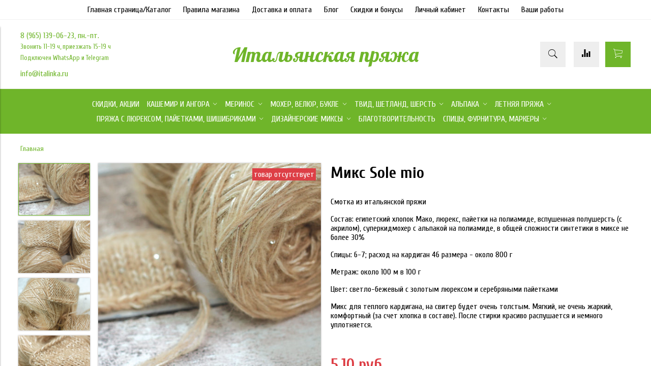

--- FILE ---
content_type: text/html; charset=utf-8
request_url: https://italinka.ru/product/miks-sole-mio
body_size: 16564
content:
<!DOCTYPE html>
<html>

<head><meta data-config="{&quot;product_id&quot;:145551671}" name="page-config" content="" /><meta data-config="{&quot;money_with_currency_format&quot;:{&quot;delimiter&quot;:&quot;&quot;,&quot;separator&quot;:&quot;.&quot;,&quot;format&quot;:&quot;%n %u&quot;,&quot;unit&quot;:&quot;руб&quot;,&quot;show_price_without_cents&quot;:0},&quot;currency_code&quot;:&quot;RUR&quot;,&quot;currency_iso_code&quot;:&quot;RUB&quot;,&quot;default_currency&quot;:{&quot;title&quot;:&quot;Российский рубль&quot;,&quot;code&quot;:&quot;RUR&quot;,&quot;rate&quot;:1.0,&quot;format_string&quot;:&quot;%n %u&quot;,&quot;unit&quot;:&quot;руб&quot;,&quot;price_separator&quot;:&quot;&quot;,&quot;is_default&quot;:true,&quot;price_delimiter&quot;:&quot;&quot;,&quot;show_price_with_delimiter&quot;:false,&quot;show_price_without_cents&quot;:false},&quot;facebook&quot;:{&quot;pixelActive&quot;:true,&quot;currency_code&quot;:&quot;RUB&quot;,&quot;use_variants&quot;:false},&quot;vk&quot;:{&quot;pixel_active&quot;:true,&quot;price_list_id&quot;:&quot;50715&quot;},&quot;new_ya_metrika&quot;:true,&quot;ecommerce_data_container&quot;:&quot;dataLayer&quot;,&quot;common_js_version&quot;:&quot;v2&quot;,&quot;vue_ui_version&quot;:null,&quot;feedback_captcha_enabled&quot;:&quot;1&quot;,&quot;account_id&quot;:440418,&quot;hide_items_out_of_stock&quot;:true,&quot;forbid_order_over_existing&quot;:true,&quot;minimum_items_price&quot;:null,&quot;enable_comparison&quot;:true,&quot;locale&quot;:&quot;ru&quot;,&quot;client_group&quot;:null,&quot;consent_to_personal_data&quot;:{&quot;active&quot;:true,&quot;obligatory&quot;:true,&quot;description&quot;:&quot;Настоящим подтверждаю, что я ознакомлен и согласен с условиями \u003ca href=&#39;/page/oferta&#39; target=&#39;blank&#39;\u003eоферты и политики конфиденциальности\u003c/a\u003e.&quot;},&quot;recaptcha_key&quot;:&quot;6LfXhUEmAAAAAOGNQm5_a2Ach-HWlFKD3Sq7vfFj&quot;,&quot;recaptcha_key_v3&quot;:&quot;6LcZi0EmAAAAAPNov8uGBKSHCvBArp9oO15qAhXa&quot;,&quot;yandex_captcha_key&quot;:&quot;ysc1_ec1ApqrRlTZTXotpTnO8PmXe2ISPHxsd9MO3y0rye822b9d2&quot;,&quot;checkout_float_order_content_block&quot;:true,&quot;available_products_characteristics_ids&quot;:null,&quot;sber_id_app_id&quot;:&quot;5b5a3c11-72e5-4871-8649-4cdbab3ba9a4&quot;,&quot;theme_generation&quot;:2,&quot;quick_checkout_captcha_enabled&quot;:false,&quot;max_order_lines_count&quot;:500,&quot;sber_bnpl_min_amount&quot;:1000,&quot;sber_bnpl_max_amount&quot;:150000,&quot;counter_settings&quot;:{&quot;data_layer_name&quot;:&quot;dataLayer&quot;,&quot;new_counters_setup&quot;:true,&quot;add_to_cart_event&quot;:true,&quot;remove_from_cart_event&quot;:true,&quot;add_to_wishlist_event&quot;:true,&quot;purchase_event&quot;:true},&quot;site_setting&quot;:{&quot;show_cart_button&quot;:true,&quot;show_service_button&quot;:false,&quot;show_marketplace_button&quot;:false,&quot;show_quick_checkout_button&quot;:false},&quot;warehouses&quot;:[],&quot;captcha_type&quot;:&quot;google&quot;,&quot;human_readable_urls&quot;:false}" name="shop-config" content="" /><meta name='js-evnvironment' content='production' /><meta name='default-locale' content='ru' /><meta name='insales-redefined-api-methods' content="[]" /><script src="/packs/js/shop_bundle-2b0004e7d539ecb78a46.js"></script><script type="text/javascript" src="https://static.insales-cdn.com/assets/common-js/common.v2.25.28.js"></script><script type="text/javascript" src="https://static.insales-cdn.com/assets/static-versioned/v3.72/static/libs/lodash/4.17.21/lodash.min.js"></script><script>dataLayer= []; dataLayer.push({
        event: 'view_item',
        ecommerce: {
          items: [{"item_id":"145551671","item_name":"Микс Sole mio","item_category":"Весь каталог/Дизайнерские миксы/Миксы  в остатках","price":0}]
         }
      });</script>
<!--InsalesCounter -->
<script type="text/javascript">
(function() {
  if (typeof window.__insalesCounterId !== 'undefined') {
    return;
  }

  try {
    Object.defineProperty(window, '__insalesCounterId', {
      value: 440418,
      writable: true,
      configurable: true
    });
  } catch (e) {
    console.error('InsalesCounter: Failed to define property, using fallback:', e);
    window.__insalesCounterId = 440418;
  }

  if (typeof window.__insalesCounterId === 'undefined') {
    console.error('InsalesCounter: Failed to set counter ID');
    return;
  }

  let script = document.createElement('script');
  script.async = true;
  script.src = '/javascripts/insales_counter.js?7';
  let firstScript = document.getElementsByTagName('script')[0];
  firstScript.parentNode.insertBefore(script, firstScript);
})();
</script>
<!-- /InsalesCounter -->


  



<title>
  
    Микс Sole mio
    
  
</title>



<!-- meta -->
<meta charset="UTF-8" />
<meta name="keywords" content='Микс Sole mio'/>
<meta name="description" content='Микс Sole mio'/>
<meta name="robots" content="index,follow" />
<meta http-equiv="X-UA-Compatible" content="IE=edge,chrome=1" />
<meta name="viewport" content="width=device-width, initial-scale=1.0" />
<meta name="SKYPE_TOOLBAR" content="SKYPE_TOOLBAR_PARSER_COMPATIBLE" /><script src="https://vk.com/js/api/openapi.js?169" type="text/javascript"></script>





<!-- rss feed-->
<link rel="alternate" type="application/rss+xml" title="Блог" href="/blogs/blog.atom" />



    <meta property="og:title" content="Микс Sole mio" />
    <meta property="og:type" content="website" />
    <meta property="og:url" content="https://italinka.ru/product/miks-sole-mio" />

    
      <meta property="og:image" content="https://static.insales-cdn.com/images/products/1/2803/232147699/compact_IMG_13094.jpg" />
    

  

<!-- icons-->
<link rel="icon" type="image/png" sizes="16x16" href="https://static.insales-cdn.com/assets/1/1939/1140627/1766494421/favicon.png" />

<!-- fixes -->
<script src="https://static.insales-cdn.com/assets/1/1939/1140627/1766494421/modernizr-custom.js"></script>
<!--[if IE]>
<script src="//html5shiv.googlecode.com/svn/trunk/html5.js"></script><![endif]-->
<!--[if lt IE 9]>
<script src="//css3-mediaqueries-js.googlecode.com/svn/trunk/css3-mediaqueries.js"></script>
<![endif]-->
<link type="text/css" rel="stylesheet" media="all" href="https://static.insales-cdn.com/assets/1/1939/1140627/1766494421/custom-user.css" />



    <script type="application/ld+json">
    {
        "@context": "https://schema.org/",
        "@type":"Product",
        "name": "Микс Sole mio",
        "description": "Смотка из итальянской пряжи\r\nСостав: египетский хлопок Мако, люрекс, пайетки на полиамиде, вспушенная полушерсть (с акрилом), суперкидмохер с альпакой на полиамиде, в общей сложности синтетики в миксе не более 30%\r\nСпицы: 6-7; расход на кардиган 46 размера - около 800 г\r\nМетраж: около 100 м в 100 г\r\nЦвет: светло-бежевый с золотым люрексом и серебряными пайетками\r\nМикс для теплого кардигана, на свитер будет очень толстым. Мягкий, не очень жаркий, комфортный (за счет хлопка в составе). После стирки красиво распушается и немного уплотняется.",
        "brand": {
          "@type": "Brand",
          "name": ""
        },"image": "https://static.insales-cdn.com/images/products/1/2803/232147699/IMG_13094.jpg",
        "sku": "1507001",
        "color": "",
        "size": "",
        "offers": [],
      "isRelatedTo": [],
      "isSimilarTo": []
    }
    </script>
  
  <meta name="yandex-verification" content="89ca8ffbe3cf1a19" />

  
  
  <link href="//fonts.googleapis.com/css?family=Cuprum:100,300,400,700" rel="stylesheet" />



  
    
    <link href="//fonts.googleapis.com/css?family=Lobster:100,300,400,700" rel="stylesheet" />
  


<link href="//code.ionicframework.com/ionicons/2.0.1/css/ionicons.min.css" crossorigin="anonymous" rel="stylesheet" />
<link href="//maxcdn.bootstrapcdn.com/font-awesome/4.6.3/css/font-awesome.min.css" rel="stylesheet" />
<link href="https://static.insales-cdn.com/assets/1/1939/1140627/1766494421/theme.css" rel="stylesheet" type="text/css" />

<!-- fixes -->
<link href="https://static.insales-cdn.com/assets/1/1939/1140627/1766494421/ie.css" rel="stylesheet" type="text/css" />

<meta name='product-id' content='145551671' />
</head>
<body class="adaptive">

<div class="top-toolbar">
  <div class="row">

    <div class="mobile-toolbar cell-sm-2">
      <button class="button left-toolbar-trigger" type="button"><i class="icon ion-navicon"></i></button>
    </div><!-- /.mobile-toolbar -->

    <div class="contacts cell-sm-6">
      
          <div class="phone"><p><span style="font-size: 12pt;">8 (965) 139-06-23, пн.-пт.<span style="font-size: 10pt;"> </span></span></p>
<p><span style="font-size: 12pt;"><span style="font-size: 10pt;">Звонить 11-19 ч,&nbsp;</span></span><span style="font-size: 12pt;"><span style="font-size: 10pt;">приезжать 15-19 ч</span></span></p>
<p><span style="font-size: 12pt;"><span style="font-size: 10pt;">Подключен</span></span><span style="font-size: 14pt;"><span style="font-size: 10pt;"> WhatsApp и Telegram</span><br></span></p></div>
      
    </div><!-- /.contacts -->

    <div class="shopcart-toolbar cell-sm-4 text-right-sm">
      <a class="button shopcart-link js-shopcart-area" href="/cart_items">
        <i class="icon ion-ios-cart-outline"></i>
        <span class="shopcart-count">(<span class="js-shopcart-amount"></span>)</span>
      </a>
    </div><!-- /.shopcart-toolbar -->


  </div>
</div><!-- /.top-toolbar -->


<div class="page-wrapper">

  <div class="page-inner">

    <div class="main-toolbar hide-sm">
  <div class="main-toolbar-inner container">
    <ul class="main-menu list">
      
        <li class="menu-item list-item">
          <a href="/" class="menu-link" title="Главная страница/Каталог">
            Главная страница/Каталог
          </a>
        </li>
      
        <li class="menu-item list-item">
          <a href="/page/pravila-pokupki" class="menu-link" title="Правила магазина">
            Правила магазина
          </a>
        </li>
      
        <li class="menu-item list-item">
          <a href="/page/dostavka-i-oplata" class="menu-link" title="Доставка и оплата">
            Доставка и оплата
          </a>
        </li>
      
        <li class="menu-item list-item">
          <a href="/blogs/blog" class="menu-link" title="Блог">
            Блог
          </a>
        </li>
      
        <li class="menu-item list-item">
          <a href="/page/bonusy" class="menu-link" title="Скидки и бонусы">
            Скидки и бонусы
          </a>
        </li>
      
        <li class="menu-item list-item">
          <a href="/client_account/login" class="menu-link" title="Личный кабинет">
            Личный кабинет
          </a>
        </li>
      
        <li class="menu-item list-item">
          <a href="/page/contacts" class="menu-link" title="Контакты">
            Контакты
          </a>
        </li>
      
        <li class="menu-item list-item">
          <a href="/page/otzyvy" class="menu-link" title="Ваши работы">
            Ваши работы
          </a>
        </li>
      
    </ul><!-- /.main-menu -->
  </div>
</div><!-- /.main-toolbar -->

<header class="main-header">
  <div class="container">
    <div class="row middle-xl">

      <div class="contacts cell-xl-4 text-left-xl hidden-sm">

        
        <div class="phone"><p><span style="font-size: 12pt;">8 (965) 139-06-23, пн.-пт.<span style="font-size: 10pt;"> </span></span></p>
<p><span style="font-size: 12pt;"><span style="font-size: 10pt;">Звонить 11-19 ч,&nbsp;</span></span><span style="font-size: 12pt;"><span style="font-size: 10pt;">приезжать 15-19 ч</span></span></p>
<p><span style="font-size: 12pt;"><span style="font-size: 10pt;">Подключен</span></span><span style="font-size: 14pt;"><span style="font-size: 10pt;"> WhatsApp и Telegram</span><br></span></p></div>
        

        
        <div class="email"><p><span style="font-size: 14pt;"><span style="font-size: 12pt;">info@italinka.ru</span></span></p></div>
        

      </div><!-- /.contacts -->

      <div class="logotype cell-xl-4 text-center-xl cell-sm-12">

        

          <a title="Итальянская пряжа" href="/" class="logotype-link">
            <span class="logotype-text">Итальянская пряжа</span>
          </a>

        

      </div><!-- /.logotype -->

      <div class="user-toolbar cell-xl-4 text-right-xl hidden-sm">

        <div class="search-widget dropdown">

          <button class="search-trigger button button-circle is-gray dropdown-toggle js-toggle" data-target="parent">
            <i class="icon search-icon ion-ios-search"></i>
          </button>

          <form action="/search" method="get" class="search-widget-form dropdown-block">

            <input type="hidden" name="lang" value="ru">

            <input id="search-widget-input" class="input-field search-input" type="text" placeholder="Поиск" name="q" value=""/>

            <button class="button button-circle is-primary search-button" type="submit">
              <i class="icon search-icon ion-ios-search"></i>
            </button>

          </form>

        </div><!-- /.search-widget -->

        
        <a title="Сравнение" class="compare-button button button-circle is-gray" href="/compares">
          <i class="icon compare-icon ion-stats-bars"></i>
          <span class="compare-counter js-compare-amount"></span>
        </a><!-- /.compare-button -->
        

        <div class="shopcart-widget">
          <a title="Корзина" href="/cart_items" class="shopcart-link button button-circle is-primary">
            <i class="icon shopcart-icon ion-ios-cart-outline"></i>
            <span class="shopcart-counter js-shopcart-amount"></span>
          </a>
        </div><!-- /.shopcart-widget -->

      </div><!-- /.user-toolbar -->

    </div>
  </div>
</header>

    





  

    <div class="collection-menu-horizontal-wrapper">
      <div class="container">
        <ul class="collection-menu-horizontal list js-edge-calc">

          

            

            

            <li class="list-item menu-item " data-handle="frontpage">

              <a title="Скидки, акции" href="/collection/frontpage" class="menu-link">
                <span class="link-text">Скидки, акции</span>
                
              </a>

              

            </li>

          

            

            

            <li class="list-item menu-item  dropdown is-absolute " data-handle="сashmere">

              <a title="Кашемир и ангора" href="/collection/сashmere" class="menu-link">
                <span class="link-text">Кашемир и ангора</span>
                 <i class="dropdown-icon ion ion-ios-arrow-down"></i> 
              </a>

              

                <ul class="submenu list-vertical dropdown-block level-2">

                  

                    

                    

                    <li class="list-item menu-item " data-handle="podkategoriya">

                      <a title="Кашемир" href="/collection/podkategoriya" class="menu-link">
                        <span class="link-text">Кашемир</span>
                        
                      </a>

                      

                    </li>

                  

                    

                    

                    <li class="list-item menu-item " data-handle="kashemir-s-shelkom">

                      <a title="Кашемир с шелком" href="/collection/kashemir-s-shelkom" class="menu-link">
                        <span class="link-text">Кашемир с шелком</span>
                        
                      </a>

                      

                    </li>

                  

                    

                    

                    <li class="list-item menu-item " data-handle="smesovki-s-kashemirom">

                      <a title="Смесовки с кашемиром" href="/collection/smesovki-s-kashemirom" class="menu-link">
                        <span class="link-text">Смесовки с кашемиром</span>
                        
                      </a>

                      

                    </li>

                  

                    

                    

                    <li class="list-item menu-item " data-handle="angora">

                      <a title="Смесовки с ангорой" href="/collection/angora" class="menu-link">
                        <span class="link-text">Смесовки с ангорой</span>
                        
                      </a>

                      

                    </li>

                  

                </ul><!-- /.submenu.level-2 -->

              

            </li>

          

            

            

            <li class="list-item menu-item  dropdown is-absolute " data-handle="merino">

              <a title="Меринос" href="/collection/merino" class="menu-link">
                <span class="link-text">Меринос</span>
                 <i class="dropdown-icon ion ion-ios-arrow-down"></i> 
              </a>

              

                <ul class="submenu list-vertical dropdown-block level-2">

                  

                    

                    

                    <li class="list-item menu-item " data-handle="merinos-100">

                      <a title="Меринос тонкий" href="/collection/merinos-100" class="menu-link">
                        <span class="link-text">Меринос тонкий</span>
                        
                      </a>

                      

                    </li>

                  

                    

                    

                    <li class="list-item menu-item " data-handle="merinos-tolstyy">

                      <a title="Меринос толстый" href="/collection/merinos-tolstyy" class="menu-link">
                        <span class="link-text">Меринос толстый</span>
                        
                      </a>

                      

                    </li>

                  

                    

                    

                    <li class="list-item menu-item " data-handle="merinos-90-shelk-10">

                      <a title="Меринос с шелком" href="/collection/merinos-90-shelk-10" class="menu-link">
                        <span class="link-text">Меринос с шелком</span>
                        
                      </a>

                      

                    </li>

                  

                    

                    

                    <li class="list-item menu-item " data-handle="merinos-s-kashemirom">

                      <a title="Меринос с кашемиром" href="/collection/merinos-s-kashemirom" class="menu-link">
                        <span class="link-text">Меринос с кашемиром</span>
                        
                      </a>

                      

                    </li>

                  

                    

                    

                    <li class="list-item menu-item " data-handle="merinos-50">

                      <a title="Меринос с хлопком" href="/collection/merinos-50" class="menu-link">
                        <span class="link-text">Меринос с хлопком</span>
                        
                      </a>

                      

                    </li>

                  

                    

                    

                    <li class="list-item menu-item " data-handle="merinos-70-kashemir-30">

                      <a title="Другие смесовки" href="/collection/merinos-70-kashemir-30" class="menu-link">
                        <span class="link-text">Другие смесовки</span>
                        
                      </a>

                      

                    </li>

                  

                    

                    

                    <li class="list-item menu-item " data-handle="merinos-streych">

                      <a title="Меринос стрейч" href="/collection/merinos-streych" class="menu-link">
                        <span class="link-text">Меринос стрейч</span>
                        
                      </a>

                      

                    </li>

                  

                </ul><!-- /.submenu.level-2 -->

              

            </li>

          

            

            

            <li class="list-item menu-item  dropdown is-absolute " data-handle="moher">

              <a title="Мохер, велюр, букле" href="/collection/moher" class="menu-link">
                <span class="link-text">Мохер, велюр, букле</span>
                 <i class="dropdown-icon ion ion-ios-arrow-down"></i> 
              </a>

              

                <ul class="submenu list-vertical dropdown-block level-2">

                  

                    

                    

                    <li class="list-item menu-item " data-handle="moher-70-shelk-30">

                      <a title="Мохер на шелке" href="/collection/moher-70-shelk-30" class="menu-link">
                        <span class="link-text">Мохер на шелке</span>
                        
                      </a>

                      

                    </li>

                  

                    

                    

                    <li class="list-item menu-item " data-handle="moher-60">

                      <a title="Мохер на полиамиде" href="/collection/moher-60" class="menu-link">
                        <span class="link-text">Мохер на полиамиде</span>
                        
                      </a>

                      

                    </li>

                  

                    

                    

                    <li class="list-item menu-item " data-handle="velyur">

                      <a title="Велюр, травка" href="/collection/velyur" class="menu-link">
                        <span class="link-text">Велюр, травка</span>
                        
                      </a>

                      

                    </li>

                  

                    

                    

                    <li class="list-item menu-item " data-handle="bukle-3">

                      <a title="Букле" href="/collection/bukle-3" class="menu-link">
                        <span class="link-text">Букле</span>
                        
                      </a>

                      

                    </li>

                  

                    

                    

                    <li class="list-item menu-item " data-handle="vspushennye-smesovki">

                      <a title="Вспушенные смесовки" href="/collection/vspushennye-smesovki" class="menu-link">
                        <span class="link-text">Вспушенные смесовки</span>
                        
                      </a>

                      

                    </li>

                  

                </ul><!-- /.submenu.level-2 -->

              

            </li>

          

            

            

            <li class="list-item menu-item  dropdown is-absolute " data-handle="tvidy">

              <a title="Твид, шетланд, шерсть" href="/collection/tvidy" class="menu-link">
                <span class="link-text">Твид, шетланд, шерсть</span>
                 <i class="dropdown-icon ion ion-ios-arrow-down"></i> 
              </a>

              

                <ul class="submenu list-vertical dropdown-block level-2">

                  

                    

                    

                    <li class="list-item menu-item " data-handle="tvid">

                      <a title="Твид" href="/collection/tvid" class="menu-link">
                        <span class="link-text">Твид</span>
                        
                      </a>

                      

                    </li>

                  

                    

                    

                    <li class="list-item menu-item " data-handle="bukle">

                      <a title="Шерсть, шетланд" href="/collection/bukle" class="menu-link">
                        <span class="link-text">Шерсть, шетланд</span>
                        
                      </a>

                      

                    </li>

                  

                    

                    

                    <li class="list-item menu-item " data-handle="smesovki">

                      <a title="Смесовки с шерстью" href="/collection/smesovki" class="menu-link">
                        <span class="link-text">Смесовки с шерстью</span>
                        
                      </a>

                      

                    </li>

                  

                </ul><!-- /.submenu.level-2 -->

              

            </li>

          

            

            

            <li class="list-item menu-item  dropdown is-absolute " data-handle="yak-verblyud">

              <a title="Альпака" href="/collection/yak-verblyud" class="menu-link">
                <span class="link-text">Альпака</span>
                 <i class="dropdown-icon ion ion-ios-arrow-down"></i> 
              </a>

              

                <ul class="submenu list-vertical dropdown-block level-2">

                  

                    

                    

                    <li class="list-item menu-item " data-handle="tolstaya-alpaka">

                      <a title="Толстые смесовки" href="/collection/tolstaya-alpaka" class="menu-link">
                        <span class="link-text">Толстые смесовки</span>
                        
                      </a>

                      

                    </li>

                  

                    

                    

                    <li class="list-item menu-item " data-handle="tonkie-smesovki">

                      <a title="Тонкие смесовки" href="/collection/tonkie-smesovki" class="menu-link">
                        <span class="link-text">Тонкие смесовки</span>
                        
                      </a>

                      

                    </li>

                  

                </ul><!-- /.submenu.level-2 -->

              

            </li>

          

            

            

            <li class="list-item menu-item  dropdown is-absolute " data-handle="hlopok">

              <a title="Летняя пряжа" href="/collection/hlopok" class="menu-link">
                <span class="link-text">Летняя пряжа</span>
                 <i class="dropdown-icon ion ion-ios-arrow-down"></i> 
              </a>

              

                <ul class="submenu list-vertical dropdown-block level-2">

                  

                    

                    

                    <li class="list-item menu-item " data-handle="hlopok-100">

                      <a title="Хлопок и смесовки" href="/collection/hlopok-100" class="menu-link">
                        <span class="link-text">Хлопок и смесовки</span>
                        
                      </a>

                      

                    </li>

                  

                    

                    

                    <li class="list-item menu-item " data-handle="len-i-smesovki">

                      <a title="Лен и смесовки" href="/collection/len-i-smesovki" class="menu-link">
                        <span class="link-text">Лен и смесовки</span>
                        
                      </a>

                      

                    </li>

                  

                    

                    

                    <li class="list-item menu-item " data-handle="shelk-i-smesovki">

                      <a title="Шелк и смесовки" href="/collection/shelk-i-smesovki" class="menu-link">
                        <span class="link-text">Шелк и смесовки</span>
                        
                      </a>

                      

                    </li>

                  

                    

                    

                    <li class="list-item menu-item " data-handle="hlopok-s-viskozoy">

                      <a title="Вискоза глянцевая" href="/collection/hlopok-s-viskozoy" class="menu-link">
                        <span class="link-text">Вискоза глянцевая</span>
                        
                      </a>

                      

                    </li>

                  

                    

                    

                    <li class="list-item menu-item " data-handle="viskoza-streych">

                      <a title="Вискоза стрейч и креповая" href="/collection/viskoza-streych" class="menu-link">
                        <span class="link-text">Вискоза стрейч и креповая</span>
                        
                      </a>

                      

                    </li>

                  

                    

                    

                    <li class="list-item menu-item " data-handle="viskoza-missoni">

                      <a title="Missoni секционная" href="/collection/viskoza-missoni" class="menu-link">
                        <span class="link-text">Missoni секционная</span>
                        
                      </a>

                      

                    </li>

                  

                    

                    

                    <li class="list-item menu-item " data-handle="shnurochki">

                      <a title="Шнурочки, ленточки, фасонная" href="/collection/shnurochki" class="menu-link">
                        <span class="link-text">Шнурочки, ленточки, фасонная</span>
                        
                      </a>

                      

                    </li>

                  

                    

                    

                    <li class="list-item menu-item " data-handle="mononit-neylon-pa">

                      <a title="Мононить, нейлон, па" href="/collection/mononit-neylon-pa" class="menu-link">
                        <span class="link-text">Мононить, нейлон, па</span>
                        
                      </a>

                      

                    </li>

                  

                </ul><!-- /.submenu.level-2 -->

              

            </li>

          

            

            

            <li class="list-item menu-item  dropdown is-absolute " data-handle="pryazha-s-lyureksom-i-payetkami">

              <a title="Пряжа с люрексом, пайетками, шишибриками" href="/collection/pryazha-s-lyureksom-i-payetkami" class="menu-link">
                <span class="link-text">Пряжа с люрексом, пайетками, шишибриками</span>
                 <i class="dropdown-icon ion ion-ios-arrow-down"></i> 
              </a>

              

                <ul class="submenu list-vertical dropdown-block level-2">

                  

                    

                    

                    <li class="list-item menu-item " data-handle="tonkaya">

                      <a title="тонкая" href="/collection/tonkaya" class="menu-link">
                        <span class="link-text">тонкая</span>
                        
                      </a>

                      

                    </li>

                  

                    

                    

                    <li class="list-item menu-item " data-handle="tolstaya">

                      <a title="толстая" href="/collection/tolstaya" class="menu-link">
                        <span class="link-text">толстая</span>
                        
                      </a>

                      

                    </li>

                  

                </ul><!-- /.submenu.level-2 -->

              

            </li>

          

            

            

            <li class="list-item menu-item  dropdown is-absolute " data-handle="dizaynerskie-miksy">

              <a title="Дизайнерские миксы" href="/collection/dizaynerskie-miksy" class="menu-link">
                <span class="link-text">Дизайнерские миксы</span>
                 <i class="dropdown-icon ion ion-ios-arrow-down"></i> 
              </a>

              

                <ul class="submenu list-vertical dropdown-block level-2">

                  

                    

                    

                    <li class="list-item menu-item " data-handle="miksy">

                      <a title="Миксы ручные" href="/collection/miksy" class="menu-link">
                        <span class="link-text">Миксы ручные</span>
                        
                      </a>

                      

                    </li>

                  

                    

                    

                    <li class="list-item menu-item " data-handle="smotki-dlya-ruchnogo-vyazaniya">

                      <a title="Миксы на бобинах" href="/collection/smotki-dlya-ruchnogo-vyazaniya" class="menu-link">
                        <span class="link-text">Миксы на бобинах</span>
                        
                      </a>

                      

                    </li>

                  

                    

                    

                    <li class="list-item menu-item " data-handle="primery-rabot-iz-miksov">

                      <a title="Примеры работ из миксов" href="/collection/primery-rabot-iz-miksov" class="menu-link">
                        <span class="link-text">Примеры работ из миксов</span>
                        
                      </a>

                      

                    </li>

                  

                </ul><!-- /.submenu.level-2 -->

              

            </li>

          

            

            

            <li class="list-item menu-item " data-handle="vyazalnaya-blagotvoritelnost">

              <a title="Благотворительность" href="/collection/vyazalnaya-blagotvoritelnost" class="menu-link">
                <span class="link-text">Благотворительность</span>
                
              </a>

              

            </li>

          

            

            

            <li class="list-item menu-item  dropdown is-absolute " data-handle="spitsy-i-aksessuary">

              <a title="Спицы, фурнитура, маркеры" href="/collection/spitsy-i-aksessuary" class="menu-link">
                <span class="link-text">Спицы, фурнитура, маркеры</span>
                 <i class="dropdown-icon ion ion-ios-arrow-down"></i> 
              </a>

              

                <ul class="submenu list-vertical dropdown-block level-2">

                  

                    

                    

                    <li class="list-item menu-item " data-handle="chiaogoo">

                      <a title="ChiaoGoo" href="/collection/chiaogoo" class="menu-link">
                        <span class="link-text">ChiaoGoo</span>
                        
                      </a>

                      

                    </li>

                  

                    

                    

                    <li class="list-item menu-item  dropdown is-absolute " data-handle="pugovitsy">

                      <a title="Пуговицы" href="/collection/pugovitsy" class="menu-link">
                        <span class="link-text">Пуговицы</span>
                         <i class="dropdown-icon ion ion-ios-arrow-right"></i> 
                      </a>

                      

                        <ul class="submenu list-vertical dropdown-block level-3">

                          

                            <li class="list-item menu-item" data-handle="perlamutr">
                              <a title="Перламутр" href="/collection/perlamutr" class="menu-link">
                                <span class="link-text">Перламутр</span>
                              </a>
                            </li>

                          

                            <li class="list-item menu-item" data-handle="plastik">
                              <a title="Пластик" href="/collection/plastik" class="menu-link">
                                <span class="link-text">Пластик</span>
                              </a>
                            </li>

                          

                            <li class="list-item menu-item" data-handle="katalog-9a0a53">
                              <a title="Металл" href="/collection/katalog-9a0a53" class="menu-link">
                                <span class="link-text">Металл</span>
                              </a>
                            </li>

                          

                            <li class="list-item menu-item" data-handle="tekstil-kozha">
                              <a title="Текстиль, кожа" href="/collection/tekstil-kozha" class="menu-link">
                                <span class="link-text">Текстиль, кожа</span>
                              </a>
                            </li>

                          

                            <li class="list-item menu-item" data-handle="katalog-e08f70">
                              <a title="Стекло, стразы" href="/collection/katalog-e08f70" class="menu-link">
                                <span class="link-text">Стекло, стразы</span>
                              </a>
                            </li>

                          

                        </ul><!-- /.submenu.level-3 -->

                      

                    </li>

                  

                    

                    

                    <li class="list-item menu-item " data-handle="dekor">

                      <a title="Декор" href="/collection/dekor" class="menu-link">
                        <span class="link-text">Декор</span>
                        
                      </a>

                      

                    </li>

                  

                    

                    

                    <li class="list-item menu-item " data-handle="markery">

                      <a title="Маркеры" href="/collection/markery" class="menu-link">
                        <span class="link-text">Маркеры</span>
                        
                      </a>

                      

                    </li>

                  

                    

                    

                    <li class="list-item menu-item " data-handle="molnii">

                      <a title="Молнии" href="/collection/molnii" class="menu-link">
                        <span class="link-text">Молнии</span>
                        
                      </a>

                      

                    </li>

                  

                </ul><!-- /.submenu.level-2 -->

              

            </li>

          

        </ul><!-- /.collection-menu-horizontal -->
      </div>
    </div><!-- /.collection-menu-horizontal-wrapper -->

  



<!-- Render time: 0.005 -->


    <div class="breadcrumb-wrapper primary-inner">
  <div class="container">

    <ul class="breadcrumb">

      <li class="breadcrumb-item home">
        <a class="breadcrumb-link" title='Главная' href="/">Главная</a>
      </li>

      

      

        
          
          

          
            
          
        
      

      

    </ul><!-- /.breadcrumb -->

  </div>
</div><!-- /.breadcrumb-wrapper -->

<div class="product primary-inner js-product-wrapper" data-product-id="145551671">
  <div class="product-page-inner container">
    <div class="row">

      <div class="product-gallery cell-xl-6 cell-sm-12">
        <div class="row">

  

    

      <div class="gallery-thumbs-wrapper cell-xl-3">
        <div class="gallery-thumbs swiper-container-vertical js-gallery-thumbs">
          <div class="swiper-wrapper">
            
              
              <div class="swiper-slide  active  js-gallery-trigger" data-link="https://static.insales-cdn.com/images/products/1/2803/232147699/thumb_IMG_13094.jpg">
                <div class="slide-inner with-object-fit">
                  <img src="https://static.insales-cdn.com/images/products/1/2803/232147699/large_IMG_13094.jpg" alt="Микс Sole mio" title="" class="slide-image">
                </div>
              </div>
            
              
              <div class="swiper-slide  js-gallery-trigger" data-link="https://static.insales-cdn.com/images/products/1/2802/232147698/thumb_IMG_13099.jpg">
                <div class="slide-inner with-object-fit">
                  <img src="https://static.insales-cdn.com/images/products/1/2802/232147698/large_IMG_13099.jpg" alt="Микс Sole mio" title="" class="slide-image">
                </div>
              </div>
            
              
              <div class="swiper-slide  js-gallery-trigger" data-link="https://static.insales-cdn.com/images/products/1/2804/232147700/thumb_IMG_13092.jpg">
                <div class="slide-inner with-object-fit">
                  <img src="https://static.insales-cdn.com/images/products/1/2804/232147700/large_IMG_13092.jpg" alt="Микс Sole mio" title="" class="slide-image">
                </div>
              </div>
            
              
              <div class="swiper-slide  js-gallery-trigger" data-link="https://static.insales-cdn.com/images/products/1/2805/232147701/thumb_IMG_1309.jpg">
                <div class="slide-inner with-object-fit">
                  <img src="https://static.insales-cdn.com/images/products/1/2805/232147701/large_IMG_1309.jpg" alt="Микс Sole mio" title="" class="slide-image">
                </div>
              </div>
            
          </div>
          <button type="button" class="gallery-thumbs-prev js-gallery-thumbs-prev">
            <i class="ion-chevron-up"></i>
          </button>
          <button type="button" class="gallery-thumbs-next js-gallery-thumbs-next">
            <i class="ion-chevron-down"></i>
          </button>
        </div>
      </div><!-- /.gallery-thumbs-wrapper -->

      <div class="gallery-main-wrapper cell-xl-9">

        <div class="gallery-main swiper-container js-product-gallery-main">
          <div class="swiper-wrapper">
            
              
              <div class="swiper-slide">
                <div class="slide-inner">
                  <a href="https://static.insales-cdn.com/images/products/1/2803/232147699/IMG_13094.jpg" title="Микс Sole mio" class="image-wrapper popup-gallery" data-effect="mfp-zoom-in">
                    










  <div class="product-labels labels-list">

    

    <span class="js-label-discount">

      
      
      

    </span>

    

    
      
        <span class="label label-no-available">
          Товар отсутствует
        </span>
      
    

  </div>





                    <img src="https://static.insales-cdn.com/images/products/1/2803/232147699/large_IMG_13094.jpg" alt="Микс Sole mio" title="Микс Sole mio"
                         class="slide-image">
                  </a>
                </div>
              </div>
            
              
              <div class="swiper-slide">
                <div class="slide-inner">
                  <a href="https://static.insales-cdn.com/images/products/1/2802/232147698/IMG_13099.jpg" title="Микс Sole mio" class="image-wrapper popup-gallery" data-effect="mfp-zoom-in">
                    










  <div class="product-labels labels-list">

    

    <span class="js-label-discount">

      
      
      

    </span>

    

    
      
        <span class="label label-no-available">
          Товар отсутствует
        </span>
      
    

  </div>





                    <img src="https://static.insales-cdn.com/images/products/1/2802/232147698/large_IMG_13099.jpg" alt="Микс Sole mio" title="Микс Sole mio"
                         class="slide-image">
                  </a>
                </div>
              </div>
            
              
              <div class="swiper-slide">
                <div class="slide-inner">
                  <a href="https://static.insales-cdn.com/images/products/1/2804/232147700/IMG_13092.jpg" title="Микс Sole mio" class="image-wrapper popup-gallery" data-effect="mfp-zoom-in">
                    










  <div class="product-labels labels-list">

    

    <span class="js-label-discount">

      
      
      

    </span>

    

    
      
        <span class="label label-no-available">
          Товар отсутствует
        </span>
      
    

  </div>





                    <img src="https://static.insales-cdn.com/images/products/1/2804/232147700/large_IMG_13092.jpg" alt="Микс Sole mio" title="Микс Sole mio"
                         class="slide-image">
                  </a>
                </div>
              </div>
            
              
              <div class="swiper-slide">
                <div class="slide-inner">
                  <a href="https://static.insales-cdn.com/images/products/1/2805/232147701/IMG_1309.jpg" title="Микс Sole mio" class="image-wrapper popup-gallery" data-effect="mfp-zoom-in">
                    










  <div class="product-labels labels-list">

    

    <span class="js-label-discount">

      
      
      

    </span>

    

    
      
        <span class="label label-no-available">
          Товар отсутствует
        </span>
      
    

  </div>





                    <img src="https://static.insales-cdn.com/images/products/1/2805/232147701/large_IMG_1309.jpg" alt="Микс Sole mio" title="Микс Sole mio"
                         class="slide-image">
                  </a>
                </div>
              </div>
            
          </div>
        </div><!-- /.gallery-main -->

      </div><!-- /.gallery-main-wrapper -->

    

  

</div>

      </div>
      
      <form
        class="product-caption cell-xl-6 cell-sm-12"
        action="/cart_items">
        <div class="product-title on-page"><h1 class="js-product-title">Микс Sole mio</h1>
</div><!-- /.product-title -->

<div class="product-introtext on-page">
  <p>Смотка из итальянской пряжи</p>
<p>Состав: египетский хлопок Мако, люрекс, пайетки на полиамиде, вспушенная полушерсть (с акрилом), суперкидмохер с альпакой на полиамиде, в общей сложности синтетики в миксе не более 30%</p>
<p>Спицы: 6-7; расход на кардиган 46 размера - около 800 г</p>
<p>Метраж: около 100 м в 100 г</p>
<p>Цвет: светло-бежевый с золотым люрексом и серебряными пайетками</p>
<p>Микс для теплого кардигана, на свитер будет очень толстым. Мягкий, не очень жаркий, комфортный (за счет хлопка в составе). После стирки красиво распушается и немного уплотняется.</p>

  

</div><!-- /.product-introtext -->


  <div class="option-selectors">
    
      <input type="hidden" name="variant_id" value="">
    
  </div><!-- /.option-selectors -->


<div class="product-article">
  <div class="row js-product-sku">
    <div class="article-param cell-xl-3">Артикул</div>
    <div class="article-value cell-xl-9"></div>
  </div>
</div><!-- /.product-article -->

<div class="product-prices on-page">
  <div class="price js-product-price">4.60 руб</div>
  <div class="old-price js-product-old-price">
    
      
        5.10 руб
      
    
  </div>
</div><!-- /.product-prices -->




<!-- endAnons2 -->
<div class="product-control on-page row middle-xl" data-compare="145551671">
  
  
  <div class="" style="display: none;">
    <div class="counter" data-quantity>
       <input type="text" value="1" min="1" max="1000" name="quantity" class="input-number input-field" style="width: 30%; float: right;"/>
      <span style="background: #555555; color: #fff; height: 40px; padding: 1px 10px; text-align: left; float: left; width: 70%; font-size: 18px; line-height: 15px; padding-top: 4px;">
        Впишите вес<br>в граммах >>
      </span>
     
    </div>
  </div><!-- /.counter-wrapper -->
  
  
  <div class="buy cell-xl-4 cell-lg-6 cell-sm-4 cell-xs-12"><!-- /.buy elements -->

    <div class="product-order-variant js-variant-available">
      <button class="button button-buy button-primary" type="submit" data-item-add>
        <i class="icon button-icon buy-icon ion-ios-cart-outline"></i>
        <span class="button-text">Купить</span>
      </button>
    </div><!-- /.variant-available -->

    <div class="product-order-variant js-variant-not-available hide-xl">
      <p class="notice notice-info">Товар отсутствует</p>
    </div><!-- /.variant-not-available -->

    <div class="product-order-variant js-variant-preorder hide-xl">
      <a href="#js-preorder-modal" class="button button-buy button-primary js-preorder-open" data-effect="mfp-zoom-in">
        <i class="icon button-icon feedback-icon ion-email"></i>
        <span class="button-text">Предзаказ</span>
      </a>
    </div><!-- /.variant-preorder -->

  </div>

  
  
    <div class="compare-control cell-xl-4 cell-lg-12  cell-sm-4 cell-xs-12 hide-sm">

      <a href="#" class="compare-link compare-add" data-compare-add="145551671">
        <i class="compare-icon ion-stats-bars"></i>
        <span class="link-text">Добавить в сравнение</span>
      </a>

      <a href="#" class="compare-link compare-delete"
         data-compare-delete="145551671">
        <i class="compare-icon ion-stats-bars"></i>
        <span class="link-text">Удалить из сравнения</span>
      </a>

    </div><!-- /.compare-control -->
  
  

  

  

</div><!-- /.product-control -->
<!-- /.if Anons -->
      </form>

      <div class="product-content cell-xl-12">
        <ul class="tabs-menu product-tabs-menu">

  

  

  

  
    <li class="tabs-item menu-item active ">
      <a href="#product-reviews" data-toggle="tabs" class="tabs-link menu-link">Отзывы</a>
    </li>
  

</ul><!-- /.product-tabs-menu -->

<div class="tabs-list product-tabs-list">

  

  

  

  
    <div id="product-reviews" class="tab-block active ">
      

<form class="review-form" method="post" action="/product/miks-sole-mio/reviews#review_form" enctype="multipart/form-data">


<div id="review_form">

  

  

  <div
    class="reviews-form-wrapper dropdown ">

    <button type="button" data-toggle="collapse"
            class="button button-default dropdown-toggle js-toggle review-form-toggle" data-target="parent">
      Оставить отзыв
    </button>

    <div class="dropdown-block">

      <div class="form collapsible js-review-wrapper">

        <div class="form-row name-row row ">
          <div class="cell-xl-2 cell-sm-4 cell-xs-12">
            <label class="form-label">Имя <span class="text-error">*</span> </label>
          </div>
          <div class="cell-xl-10 cell-sm-8 cell-xs-12">
            <input name="review[author]" value="" type="text" class="form-field input-field"/>
          </div>
        </div><!-- /.name-row -->

        <div class="form-row email-row row ">
          <div class="cell-xl-2 cell-sm-4 cell-xs-12">
            <label class="form-label">E-mail <span class="text-error">*</span> </label>
          </div>
          <div class="cell-xl-10 cell-sm-8 cell-xs-12">
            <input name="review[email]" value="" type="text" class="form-field input-field"/>
          </div>
        </div><!-- /.email-row -->

        <div class="form-row message-row row ">
          <div class="cell-xl-2 cell-sm-4 cell-xs-12">
            <label class="form-label">Сообщение <span class="text-error">*</span> </label>
          </div>
          <div class="cell-xl-10 cell-sm-8 cell-xs-12">
            <textarea name="review[content]" class="form-field textarea-field"></textarea>
          </div>
        </div><!-- /.message-row -->

        

        <div class="form-row rating-row row">
          <div class="cell-xl-2 cell-sm-4 cell-xs-12">
            <label class="form-label">Оценка</label>
          </div>
          <div class="cell-xl-10 cell-sm-8 cell-xs-12">
            <div class="star-rating-wrapper">
              <div class="star-rating">
                
                
                  <input name="review[rating]" id="star5" type="radio" class="star-radio" value="5" />
                  <label title="5" for="star5" class="star-label"></label>
                  
                
                  <input name="review[rating]" id="star4" type="radio" class="star-radio" value="4" />
                  <label title="4" for="star4" class="star-label"></label>
                  
                
                  <input name="review[rating]" id="star3" type="radio" class="star-radio" value="3" />
                  <label title="3" for="star3" class="star-label"></label>
                  
                
                  <input name="review[rating]" id="star2" type="radio" class="star-radio" value="2" />
                  <label title="2" for="star2" class="star-label"></label>
                  
                
                  <input name="review[rating]" id="star1" type="radio" class="star-radio" value="1" />
                  <label title="1" for="star1" class="star-label"></label>
                  
                
              </div>
            </div>
          </div>
        </div><!-- /.rating-row -->

        <div class="form-row notice-row row">
          <div class="cell-xl-10 cell-sm-8 push-xl-2 push-xs-0">
            
          </div>
        </div><!-- /.notice-row -->

        <div class="form-row row">
          <div class="cell-xl-10 cell-sm-8 cell-sm-12 push-xl-2 push-sm-0">
            <button type="submit" class="button button-primary">
              <span class="button-text">Отправить</span>
            </button>
          </div>
        </div>

      </div><!-- /#review_form -->

    </div><!-- /.dropdown-block -->

  </div><!-- /.reviews-form-wrapper -->

</div><!-- /#review_form -->


</form>
    </div><!-- /#product-comment -->
  

</div><!-- /.product-tabs-list -->
      </div>

    </div>
  </div>
</div>







<!-- OPTION SELECT TEMPLATE -->
<script type="text/template" data-template-id="option-default">
  <div class="option-item option-<%= option.handle %> row middle-xl">
    <label class="cell-mc-12 cell-xl-3"><%= option.title %></label>
    <div class="cell-mc-12 cell-xl-8 cell-xs-8" style="display:flex;">
      <div class="select-wrapper select-styled">
        <select class="select-field" data-option-bind="<%= option.id %>">
          <% _.forEach(option.values, function (value){ %>
          <option
            data-value-position="<%= value.position %>"
            value="<%= value.position %>"
          <% if (option.selected == value.position & initOption) { %>selected<% } %>
          <% if (value.disabled) { %>disabled<% } %>
          >
          <%= value.title %>
          </option>
          <% }) %>
        </select>
      </div><div style="color:#dd3f46;padding-top: 10px;padding-left:5px;"> << Нажмите на стрелку, <span class="otstup">чтобы увидеть список</span></div>
    </div>
  </div><!-- /.option-item -->
</script>
<div class="container">
<div class="blog-right-column cell-xl-12 cell-sm-12" style="    padding-left: 2rem;
    padding-right: 2rem;
">

        <div id="mc-container"></div>
<script type="text/javascript">
cackle_widget = window.cackle_widget || [];
cackle_widget.push({widget: 'Comment', id: 57241});
(function() {
    var mc = document.createElement('script');
    mc.type = 'text/javascript';
    mc.async = true;
    mc.src = ('https:' == document.location.protocol ? 'https' : 'http') + '://cackle.me/widget.js';
    var s = document.getElementsByTagName('script')[0]; s.parentNode.insertBefore(mc, s.nextSibling);
})();
</script>
<a id="mc-link" href="http://cackle.me">Комментарии для сайта <b style="color:#4FA3DA">Cackl</b><b style="color:#F65077">e</b></a>
  </div>
      </div>

      
    

  </div>

  <div class="footer">
  <div class="container">

    <div class="row middle-xl">

      <div class="footer-contacts cell-xl-3 cell-md-6 cell-xs-12 text-center-xs">

        
            <div class="phone"><p><span style="font-size: 12pt;">8 (965) 139-06-23, пн.-пт.<span style="font-size: 10pt;"> </span></span></p>
<p><span style="font-size: 12pt;"><span style="font-size: 10pt;">Звонить 11-19 ч,&nbsp;</span></span><span style="font-size: 12pt;"><span style="font-size: 10pt;">приезжать 15-19 ч</span></span></p>
<p><span style="font-size: 12pt;"><span style="font-size: 10pt;">Подключен</span></span><span style="font-size: 14pt;"><span style="font-size: 10pt;"> WhatsApp и Telegram</span><br></span></p></div>
        

        
            <div class="email"><p><span style="font-size: 14pt;"><span style="font-size: 12pt;">info@italinka.ru</span></span></p></div>
        

      </div><!-- /.footer-contacts -->

      
        <div class="footer-menu-wrapper cell-xl-6 cell-md-12 cell-xs-12 text-center-xs">
          <ul class="footer-menu list">
            
              <li class="menu-item list-item">
                <a href="/page/bonusy" class="menu-link" title="Скидки и бонусы">
                  Скидки и бонусы
                </a>
              </li>
            
              <li class="menu-item list-item">
                <a href="/page/dostavka-i-oplata" class="menu-link" title="Доставка и оплата">
                  Доставка и оплата
                </a>
              </li>
            
              <li class="menu-item list-item">
                <a href="/page/feedback" class="menu-link" title="Обратная связь">
                  Обратная связь
                </a>
              </li>
            
              <li class="menu-item list-item">
                <a href="/page/payment" class="menu-link" title="Производители">
                  Производители
                </a>
              </li>
            
              <li class="menu-item list-item">
                <a href="/page/oferta" class="menu-link" title="Политика конфиденциальности и оферта">
                  Политика конфиденциальности и оферта
                </a>
              </li>
            
              <li class="menu-item list-item">
                <a href="/page/polzovatelskoe-soglashenie" class="menu-link" title="Пользовательское соглашение">
                  Пользовательское соглашение
                </a>
              </li>
            
              <li class="menu-item list-item">
                <a href="/client_account/contacts/new" class="menu-link" title="Регистрация">
                  Регистрация
                </a>
              </li>
            
              <li class="menu-item list-item">
                <a href="/page/catalog" class="menu-link" title="Обзоры пряжи">
                  Обзоры пряжи
                </a>
              </li>
            
          </ul><!-- /.footer-menu -->
        </div><!-- /.footer-menu-wrapper -->
      

      
        

          <div class="social-menu-wrapper cell-xl-3 cell-md-6 cell-xs-12 text-center-xs text-right-xl">
            <ul class="social-menu list">

              

                

                

                

                

                

                

                

                
                  <li class="menu-item list-item">
                    <a target="blank" title='Vkontakte' href="https://vk.com/italinka_ru" class="menu-link"><i class="fa fa-vk"></i></a>
                  </li>
                

              

            </ul><!-- /.social-menu -->
          </div><!-- /.social-menu-wrapper -->

        
      

    </div>

    <div class="created-by row text-right-xl">
      <div class="cell-xl-12">
        <!--
        <a target="_blank" href="https://insales.ru" title='Сделано в InSales'>Сделано в InSales</a>
--> 
      </div>
    </div><!-- /.created-by -->

  </div>
</div>


</div>

  <div class="left-toolbar">

  <div class="search-widget-wrapper">

    <form action="/search" method="get" class="search-widget search-widget-form">

      <input type="hidden" name="lang" value="ru">

      <input class="input-field search-input" type="text" placeholder="Поиск" name="q" value=""/>

      <button class="button button-circle is-gray search-button" type="submit">
        <i class="icon search-icon ion-ios-search"></i>
      </button>

    </form><!-- /.search-widget-form -->

  </div><!-- /.search-widget-wrapper -->

  

  

  

    

      <ul class="collection-mobile-menu mobile-menu list-vertical">

        

          
          

          
          

          <li class="list-item menu-item  " data-handle="frontpage">

            <a title="Скидки, акции" href="/collection/frontpage" class="menu-link">
              <span class="link-text">Скидки, акции</span>
            </a>

            

          </li>

        

          
          

          
          

          <li class="list-item menu-item  dropdown  " data-handle="сashmere">

            <a title="Кашемир и ангора" href="/collection/сashmere" class="menu-link">
              <span class="link-text">Кашемир и ангора</span>
            </a>

            

              <a href="#" class="dropdown-link dropdown-toggle js-toggle" data-target="parent">
                <i class="dropdown-icon ion ion-ios-arrow-down"></i>
              </a>

              <ul class="submenu list-vertical dropdown-block level-2">

                

                  
                  

                  
                  

                  <li class="list-item menu-item  " data-handle="podkategoriya">

                    <a title="Кашемир" href="/collection/podkategoriya" class="menu-link">
                      <span class="link-text">Кашемир</span>
                    </a>

                    

                  </li>

                

                  
                  

                  
                  

                  <li class="list-item menu-item  " data-handle="kashemir-s-shelkom">

                    <a title="Кашемир с шелком" href="/collection/kashemir-s-shelkom" class="menu-link">
                      <span class="link-text">Кашемир с шелком</span>
                    </a>

                    

                  </li>

                

                  
                  

                  
                  

                  <li class="list-item menu-item  " data-handle="smesovki-s-kashemirom">

                    <a title="Смесовки с кашемиром" href="/collection/smesovki-s-kashemirom" class="menu-link">
                      <span class="link-text">Смесовки с кашемиром</span>
                    </a>

                    

                  </li>

                

                  
                  

                  
                  

                  <li class="list-item menu-item  " data-handle="angora">

                    <a title="Смесовки с ангорой" href="/collection/angora" class="menu-link">
                      <span class="link-text">Смесовки с ангорой</span>
                    </a>

                    

                  </li>

                

              </ul><!-- /.submenu.level-2 -->

            

          </li>

        

          
          

          
          

          <li class="list-item menu-item  dropdown  " data-handle="merino">

            <a title="Меринос" href="/collection/merino" class="menu-link">
              <span class="link-text">Меринос</span>
            </a>

            

              <a href="#" class="dropdown-link dropdown-toggle js-toggle" data-target="parent">
                <i class="dropdown-icon ion ion-ios-arrow-down"></i>
              </a>

              <ul class="submenu list-vertical dropdown-block level-2">

                

                  
                  

                  
                  

                  <li class="list-item menu-item  " data-handle="merinos-100">

                    <a title="Меринос тонкий" href="/collection/merinos-100" class="menu-link">
                      <span class="link-text">Меринос тонкий</span>
                    </a>

                    

                  </li>

                

                  
                  

                  
                  

                  <li class="list-item menu-item  " data-handle="merinos-tolstyy">

                    <a title="Меринос толстый" href="/collection/merinos-tolstyy" class="menu-link">
                      <span class="link-text">Меринос толстый</span>
                    </a>

                    

                  </li>

                

                  
                  

                  
                  

                  <li class="list-item menu-item  " data-handle="merinos-90-shelk-10">

                    <a title="Меринос с шелком" href="/collection/merinos-90-shelk-10" class="menu-link">
                      <span class="link-text">Меринос с шелком</span>
                    </a>

                    

                  </li>

                

                  
                  

                  
                  

                  <li class="list-item menu-item  " data-handle="merinos-s-kashemirom">

                    <a title="Меринос с кашемиром" href="/collection/merinos-s-kashemirom" class="menu-link">
                      <span class="link-text">Меринос с кашемиром</span>
                    </a>

                    

                  </li>

                

                  
                  

                  
                  

                  <li class="list-item menu-item  " data-handle="merinos-50">

                    <a title="Меринос с хлопком" href="/collection/merinos-50" class="menu-link">
                      <span class="link-text">Меринос с хлопком</span>
                    </a>

                    

                  </li>

                

                  
                  

                  
                  

                  <li class="list-item menu-item  " data-handle="merinos-70-kashemir-30">

                    <a title="Другие смесовки" href="/collection/merinos-70-kashemir-30" class="menu-link">
                      <span class="link-text">Другие смесовки</span>
                    </a>

                    

                  </li>

                

                  
                  

                  
                  

                  <li class="list-item menu-item  " data-handle="merinos-streych">

                    <a title="Меринос стрейч" href="/collection/merinos-streych" class="menu-link">
                      <span class="link-text">Меринос стрейч</span>
                    </a>

                    

                  </li>

                

              </ul><!-- /.submenu.level-2 -->

            

          </li>

        

          
          

          
          

          <li class="list-item menu-item  dropdown  " data-handle="moher">

            <a title="Мохер, велюр, букле" href="/collection/moher" class="menu-link">
              <span class="link-text">Мохер, велюр, букле</span>
            </a>

            

              <a href="#" class="dropdown-link dropdown-toggle js-toggle" data-target="parent">
                <i class="dropdown-icon ion ion-ios-arrow-down"></i>
              </a>

              <ul class="submenu list-vertical dropdown-block level-2">

                

                  
                  

                  
                  

                  <li class="list-item menu-item  " data-handle="moher-70-shelk-30">

                    <a title="Мохер на шелке" href="/collection/moher-70-shelk-30" class="menu-link">
                      <span class="link-text">Мохер на шелке</span>
                    </a>

                    

                  </li>

                

                  
                  

                  
                  

                  <li class="list-item menu-item  " data-handle="moher-60">

                    <a title="Мохер на полиамиде" href="/collection/moher-60" class="menu-link">
                      <span class="link-text">Мохер на полиамиде</span>
                    </a>

                    

                  </li>

                

                  
                  

                  
                  

                  <li class="list-item menu-item  " data-handle="velyur">

                    <a title="Велюр, травка" href="/collection/velyur" class="menu-link">
                      <span class="link-text">Велюр, травка</span>
                    </a>

                    

                  </li>

                

                  
                  

                  
                  

                  <li class="list-item menu-item  " data-handle="bukle-3">

                    <a title="Букле" href="/collection/bukle-3" class="menu-link">
                      <span class="link-text">Букле</span>
                    </a>

                    

                  </li>

                

                  
                  

                  
                  

                  <li class="list-item menu-item  " data-handle="vspushennye-smesovki">

                    <a title="Вспушенные смесовки" href="/collection/vspushennye-smesovki" class="menu-link">
                      <span class="link-text">Вспушенные смесовки</span>
                    </a>

                    

                  </li>

                

              </ul><!-- /.submenu.level-2 -->

            

          </li>

        

          
          

          
          

          <li class="list-item menu-item  dropdown  " data-handle="tvidy">

            <a title="Твид, шетланд, шерсть" href="/collection/tvidy" class="menu-link">
              <span class="link-text">Твид, шетланд, шерсть</span>
            </a>

            

              <a href="#" class="dropdown-link dropdown-toggle js-toggle" data-target="parent">
                <i class="dropdown-icon ion ion-ios-arrow-down"></i>
              </a>

              <ul class="submenu list-vertical dropdown-block level-2">

                

                  
                  

                  
                  

                  <li class="list-item menu-item  " data-handle="tvid">

                    <a title="Твид" href="/collection/tvid" class="menu-link">
                      <span class="link-text">Твид</span>
                    </a>

                    

                  </li>

                

                  
                  

                  
                  

                  <li class="list-item menu-item  " data-handle="bukle">

                    <a title="Шерсть, шетланд" href="/collection/bukle" class="menu-link">
                      <span class="link-text">Шерсть, шетланд</span>
                    </a>

                    

                  </li>

                

                  
                  

                  
                  

                  <li class="list-item menu-item  " data-handle="smesovki">

                    <a title="Смесовки с шерстью" href="/collection/smesovki" class="menu-link">
                      <span class="link-text">Смесовки с шерстью</span>
                    </a>

                    

                  </li>

                

              </ul><!-- /.submenu.level-2 -->

            

          </li>

        

          
          

          
          

          <li class="list-item menu-item  dropdown  " data-handle="yak-verblyud">

            <a title="Альпака" href="/collection/yak-verblyud" class="menu-link">
              <span class="link-text">Альпака</span>
            </a>

            

              <a href="#" class="dropdown-link dropdown-toggle js-toggle" data-target="parent">
                <i class="dropdown-icon ion ion-ios-arrow-down"></i>
              </a>

              <ul class="submenu list-vertical dropdown-block level-2">

                

                  
                  

                  
                  

                  <li class="list-item menu-item  " data-handle="tolstaya-alpaka">

                    <a title="Толстые смесовки" href="/collection/tolstaya-alpaka" class="menu-link">
                      <span class="link-text">Толстые смесовки</span>
                    </a>

                    

                  </li>

                

                  
                  

                  
                  

                  <li class="list-item menu-item  " data-handle="tonkie-smesovki">

                    <a title="Тонкие смесовки" href="/collection/tonkie-smesovki" class="menu-link">
                      <span class="link-text">Тонкие смесовки</span>
                    </a>

                    

                  </li>

                

              </ul><!-- /.submenu.level-2 -->

            

          </li>

        

          
          

          
          

          <li class="list-item menu-item  dropdown  " data-handle="hlopok">

            <a title="Летняя пряжа" href="/collection/hlopok" class="menu-link">
              <span class="link-text">Летняя пряжа</span>
            </a>

            

              <a href="#" class="dropdown-link dropdown-toggle js-toggle" data-target="parent">
                <i class="dropdown-icon ion ion-ios-arrow-down"></i>
              </a>

              <ul class="submenu list-vertical dropdown-block level-2">

                

                  
                  

                  
                  

                  <li class="list-item menu-item  " data-handle="hlopok-100">

                    <a title="Хлопок и смесовки" href="/collection/hlopok-100" class="menu-link">
                      <span class="link-text">Хлопок и смесовки</span>
                    </a>

                    

                  </li>

                

                  
                  

                  
                  

                  <li class="list-item menu-item  " data-handle="len-i-smesovki">

                    <a title="Лен и смесовки" href="/collection/len-i-smesovki" class="menu-link">
                      <span class="link-text">Лен и смесовки</span>
                    </a>

                    

                  </li>

                

                  
                  

                  
                  

                  <li class="list-item menu-item  " data-handle="shelk-i-smesovki">

                    <a title="Шелк и смесовки" href="/collection/shelk-i-smesovki" class="menu-link">
                      <span class="link-text">Шелк и смесовки</span>
                    </a>

                    

                  </li>

                

                  
                  

                  
                  

                  <li class="list-item menu-item  " data-handle="hlopok-s-viskozoy">

                    <a title="Вискоза глянцевая" href="/collection/hlopok-s-viskozoy" class="menu-link">
                      <span class="link-text">Вискоза глянцевая</span>
                    </a>

                    

                  </li>

                

                  
                  

                  
                  

                  <li class="list-item menu-item  " data-handle="viskoza-streych">

                    <a title="Вискоза стрейч и креповая" href="/collection/viskoza-streych" class="menu-link">
                      <span class="link-text">Вискоза стрейч и креповая</span>
                    </a>

                    

                  </li>

                

                  
                  

                  
                  

                  <li class="list-item menu-item  " data-handle="viskoza-missoni">

                    <a title="Missoni секционная" href="/collection/viskoza-missoni" class="menu-link">
                      <span class="link-text">Missoni секционная</span>
                    </a>

                    

                  </li>

                

                  
                  

                  
                  

                  <li class="list-item menu-item  " data-handle="shnurochki">

                    <a title="Шнурочки, ленточки, фасонная" href="/collection/shnurochki" class="menu-link">
                      <span class="link-text">Шнурочки, ленточки, фасонная</span>
                    </a>

                    

                  </li>

                

                  
                  

                  
                  

                  <li class="list-item menu-item  " data-handle="mononit-neylon-pa">

                    <a title="Мононить, нейлон, па" href="/collection/mononit-neylon-pa" class="menu-link">
                      <span class="link-text">Мононить, нейлон, па</span>
                    </a>

                    

                  </li>

                

              </ul><!-- /.submenu.level-2 -->

            

          </li>

        

          
          

          
          

          <li class="list-item menu-item  dropdown  " data-handle="pryazha-s-lyureksom-i-payetkami">

            <a title="Пряжа с люрексом, пайетками, шишибриками" href="/collection/pryazha-s-lyureksom-i-payetkami" class="menu-link">
              <span class="link-text">Пряжа с люрексом, пайетками, шишибриками</span>
            </a>

            

              <a href="#" class="dropdown-link dropdown-toggle js-toggle" data-target="parent">
                <i class="dropdown-icon ion ion-ios-arrow-down"></i>
              </a>

              <ul class="submenu list-vertical dropdown-block level-2">

                

                  
                  

                  
                  

                  <li class="list-item menu-item  " data-handle="tonkaya">

                    <a title="тонкая" href="/collection/tonkaya" class="menu-link">
                      <span class="link-text">тонкая</span>
                    </a>

                    

                  </li>

                

                  
                  

                  
                  

                  <li class="list-item menu-item  " data-handle="tolstaya">

                    <a title="толстая" href="/collection/tolstaya" class="menu-link">
                      <span class="link-text">толстая</span>
                    </a>

                    

                  </li>

                

              </ul><!-- /.submenu.level-2 -->

            

          </li>

        

          
          

          
          

          <li class="list-item menu-item  dropdown  " data-handle="dizaynerskie-miksy">

            <a title="Дизайнерские миксы" href="/collection/dizaynerskie-miksy" class="menu-link">
              <span class="link-text">Дизайнерские миксы</span>
            </a>

            

              <a href="#" class="dropdown-link dropdown-toggle js-toggle" data-target="parent">
                <i class="dropdown-icon ion ion-ios-arrow-down"></i>
              </a>

              <ul class="submenu list-vertical dropdown-block level-2">

                

                  
                  

                  
                  

                  <li class="list-item menu-item  " data-handle="miksy">

                    <a title="Миксы ручные" href="/collection/miksy" class="menu-link">
                      <span class="link-text">Миксы ручные</span>
                    </a>

                    

                  </li>

                

                  
                  

                  
                  

                  <li class="list-item menu-item  " data-handle="smotki-dlya-ruchnogo-vyazaniya">

                    <a title="Миксы на бобинах" href="/collection/smotki-dlya-ruchnogo-vyazaniya" class="menu-link">
                      <span class="link-text">Миксы на бобинах</span>
                    </a>

                    

                  </li>

                

                  
                  

                  
                  

                  <li class="list-item menu-item  " data-handle="primery-rabot-iz-miksov">

                    <a title="Примеры работ из миксов" href="/collection/primery-rabot-iz-miksov" class="menu-link">
                      <span class="link-text">Примеры работ из миксов</span>
                    </a>

                    

                  </li>

                

              </ul><!-- /.submenu.level-2 -->

            

          </li>

        

          
          

          
          

          <li class="list-item menu-item  " data-handle="vyazalnaya-blagotvoritelnost">

            <a title="Благотворительность" href="/collection/vyazalnaya-blagotvoritelnost" class="menu-link">
              <span class="link-text">Благотворительность</span>
            </a>

            

          </li>

        

          
          

          
          

          <li class="list-item menu-item  dropdown  " data-handle="spitsy-i-aksessuary">

            <a title="Спицы, фурнитура, маркеры" href="/collection/spitsy-i-aksessuary" class="menu-link">
              <span class="link-text">Спицы, фурнитура, маркеры</span>
            </a>

            

              <a href="#" class="dropdown-link dropdown-toggle js-toggle" data-target="parent">
                <i class="dropdown-icon ion ion-ios-arrow-down"></i>
              </a>

              <ul class="submenu list-vertical dropdown-block level-2">

                

                  
                  

                  
                  

                  <li class="list-item menu-item  " data-handle="chiaogoo">

                    <a title="ChiaoGoo" href="/collection/chiaogoo" class="menu-link">
                      <span class="link-text">ChiaoGoo</span>
                    </a>

                    

                  </li>

                

                  
                  

                  
                  

                  <li class="list-item menu-item  dropdown  " data-handle="pugovitsy">

                    <a title="Пуговицы" href="/collection/pugovitsy" class="menu-link">
                      <span class="link-text">Пуговицы</span>
                    </a>

                    

                      <a href="#" class="dropdown-link dropdown-toggle js-toggle" data-target="parent">
                        <i class="dropdown-icon ion ion-ios-arrow-down"></i>
                      </a>

                      <ul class="submenu list-vertical dropdown-block level-3">

                        

                          

                          

                          <li class="list-item menu-item " data-handle="perlamutr">
                            <a title="Перламутр" href="/collection/perlamutr" class="menu-link">
                              <span class="link-text">Перламутр</span>
                            </a>
                          </li>

                        

                          

                          

                          <li class="list-item menu-item " data-handle="plastik">
                            <a title="Пластик" href="/collection/plastik" class="menu-link">
                              <span class="link-text">Пластик</span>
                            </a>
                          </li>

                        

                          

                          

                          <li class="list-item menu-item " data-handle="katalog-9a0a53">
                            <a title="Металл" href="/collection/katalog-9a0a53" class="menu-link">
                              <span class="link-text">Металл</span>
                            </a>
                          </li>

                        

                          

                          

                          <li class="list-item menu-item " data-handle="tekstil-kozha">
                            <a title="Текстиль, кожа" href="/collection/tekstil-kozha" class="menu-link">
                              <span class="link-text">Текстиль, кожа</span>
                            </a>
                          </li>

                        

                          

                          

                          <li class="list-item menu-item " data-handle="katalog-e08f70">
                            <a title="Стекло, стразы" href="/collection/katalog-e08f70" class="menu-link">
                              <span class="link-text">Стекло, стразы</span>
                            </a>
                          </li>

                        

                      </ul><!-- /.submenu.level-3 -->

                    

                  </li>

                

                  
                  

                  
                  

                  <li class="list-item menu-item  " data-handle="dekor">

                    <a title="Декор" href="/collection/dekor" class="menu-link">
                      <span class="link-text">Декор</span>
                    </a>

                    

                  </li>

                

                  
                  

                  
                  

                  <li class="list-item menu-item  " data-handle="markery">

                    <a title="Маркеры" href="/collection/markery" class="menu-link">
                      <span class="link-text">Маркеры</span>
                    </a>

                    

                  </li>

                

                  
                  

                  
                  

                  <li class="list-item menu-item  " data-handle="molnii">

                    <a title="Молнии" href="/collection/molnii" class="menu-link">
                      <span class="link-text">Молнии</span>
                    </a>

                    

                  </li>

                

              </ul><!-- /.submenu.level-2 -->

            

          </li>

        

      </ul><!-- /.collection-mobile-menu -->

    

  

  <hr class="separator">

  <ul class="main-mobile-menu mobile-menu list-vertical">

    
      <li class="menu-item list-item">
        <a href="/" class="menu-link" title="Главная страница/Каталог">
          Главная страница/Каталог
        </a>
      </li>
    
      <li class="menu-item list-item">
        <a href="/page/pravila-pokupki" class="menu-link" title="Правила магазина">
          Правила магазина
        </a>
      </li>
    
      <li class="menu-item list-item">
        <a href="/page/dostavka-i-oplata" class="menu-link" title="Доставка и оплата">
          Доставка и оплата
        </a>
      </li>
    
      <li class="menu-item list-item">
        <a href="/blogs/blog" class="menu-link" title="Блог">
          Блог
        </a>
      </li>
    
      <li class="menu-item list-item">
        <a href="/page/bonusy" class="menu-link" title="Скидки и бонусы">
          Скидки и бонусы
        </a>
      </li>
    
      <li class="menu-item list-item">
        <a href="/client_account/login" class="menu-link" title="Личный кабинет">
          Личный кабинет
        </a>
      </li>
    
      <li class="menu-item list-item">
        <a href="/page/contacts" class="menu-link" title="Контакты">
          Контакты
        </a>
      </li>
    
      <li class="menu-item list-item">
        <a href="/page/otzyvy" class="menu-link" title="Ваши работы">
          Ваши работы
        </a>
      </li>
    

  </ul><!-- /.main-mobile-menu -->

</div><!-- /.left-toolbar -->

<div class="left-toolbar-overlay"></div><!-- /.left-toolbar-overlay -->


  <div class="modals hidden-xl">

  <div id="js-preorder-modal" class="modal mfp-with-anim">
    <div class="modal-inner">

      <div class="modal-header block-header">
        <h3>Заказ товара по почте</h3>
      </div>

      <form class="js-preorder-form" class="form" action="/feedback" method="post ">

        <input type="hidden" name="subject" value="Заказ товара по почте">
        <input type="hidden" name="from" value="info@italinka.ru">
        <input class="js-product-title-input" type="hidden" name="content" value="Микс Sole mio ()">

        

        <div class="form-row row">
          <label class="form-label cell-xl-4 cell-xs-12">
            Имя<span class="required">*</span>
          </label>
          <div class="cell-xl-8 cell-xs-12">
            <input name="name" type="text" class="form-field input-field" />
          </div>
        </div>

        <div class="form-row row">
          <label class="form-label cell-xl-4 cell-xs-12">
            Телефон<span class="required">*</span>
          </label>
          <div class="cell-xl-8 cell-xs-12">
            <input name="phone" type="text" class="form-field input-field phone-mask" />
          </div>
        </div>

        <div class="form-row row">
          <div class="cell-xl-12">
            <div class="js-recaptcha-field"></div>
          </div>
        </div>
        
        <div class="form-row row">
          <div class="cell-xl-4 cell-xl-12 push-xl-4 push-xs-0">
            <button type="submit" class="button button-primary">
              <span class="button-text">Отправить</span>
            </button>
          </div>
        </div>

      </form><!-- /#preorder-form -->

    </div>
  </div><!-- /#preorder-modal -->

</div><!-- /.modals -->

  <script>

  Site.cart_url = '/cart_items';

  Site.product_status = 'hide';

  Site.product_not_available_hide = '';

  Site.template = 'product';

  Site.cards_crop_off = '';

  Products.setConfig({
    filtered: true,
    disableHideItem: false,
    selectUnavailable: false,
    decimal: {
      mmt: 0, // мм
      cmt: 0, // см
      dmt: 0, // дм
      mtr: 0, // м
      kmt: 0, // км
      mtk: 0, // м2
      dmk: 0, // дм2
      mlt: 0, // мл
      cmq: 0, // см3
      ltr: 0, // л
      dmq: 0, // дм3
      mtq: 0, // м3
      grm: 0, // г
      kgm: 3, // кг
      tne: 0, // т
      hur: 0, // ч
      nbb: 0, // боб
      lef: 1, // л.
      set: 0, // набор
      npr: 0, // пар
      npl: 0, // рул
      nmp: 0, // упак
      dzp: 0, // дюжина упак
      cnp: 0, // 100 упак
      pce: 0, // шт
      cen: 0, // 100 шт
      mil: 0, // тыс. шт
      box: 0, // ящ
      sct: 0, // секц
      btl: 0 // флак
    }
  });

  Site.messages = {
    "cartIsEmpty": "Ваша корзина пуста",
    "productAddedToCart": "Товар добавлен в корзину",
    "productRemovedFromCart": "Товар удален из корзины",
    "productAddedToComparison": "Товар добавлен в сравнение",
    "productRemovedFromComparison": "Товар удален из сравнения",
    "maximumNumberOfComparable": "Достигнуто максимальное количество сравниваемых товаров",
    "comparisonIsEmpty": "Список сравнения пуст",
    "imageNotUploaded": "Изображение не загружено",
    "labelArticle": "Артикул",
    "button_close": "Закрыть",
    "button_submit": "Отправить"
  };

  Site.promoSlider = {
    autoPlay: true,
    autoPlayTime: 116000
  };
</script>

<script src="https://static.insales-cdn.com/assets/1/1939/1140627/1766494421/theme.js"></script>

<script type="text/javascript">(window.Image ? (new Image()) : document.createElement('img')).src = 'https://vk.com/rtrg?p=VK-RTRG-156436-b2pra';</script>

<script>
setTimeout(function() { ga('send', 'event', 'Новый посетитель', location.pathname); },
  15000);
ga('set', 'userId', 'USER_ID');
</script>


<script type="text/javascript">!function(){var t=document.createElement("script");t.type="text/javascript",t.async=!0,t.src="https://vk.com/js/api/openapi.js?168",t.onload=function(){VK.Retargeting.Init("VK-RTRG-156436-b2pra"),VK.Retargeting.Hit()},document.head.appendChild(t)}();</script><noscript><img src="https://vk.com/rtrg?p=VK-RTRG-156436-b2pra" style="position:fixed; left:-999px;" alt=""/></noscript>

<!-- Rating Mail.ru counter -->
<script type="text/javascript">
var _tmr = window._tmr || (window._tmr = []);
_tmr.push({id: "3193299", type: "pageView", start: (new Date()).getTime(), pid: "USER_ID"});
(function (d, w, id) {
  if (d.getElementById(id)) return;
  var ts = d.createElement("script"); ts.type = "text/javascript"; ts.async = true; ts.id = id;
  ts.src = "https://top-fwz1.mail.ru/js/code.js";
  var f = function () {var s = d.getElementsByTagName("script")[0]; s.parentNode.insertBefore(ts, s);};
  if (w.opera == "[object Opera]") { d.addEventListener("DOMContentLoaded", f, false); } else { f(); }
})(document, window, "topmailru-code");
</script><noscript><div>
<img src="https://top-fwz1.mail.ru/counter?id=3193299;js=na" style="border:0;position:absolute;left:-9999px;" alt="Top.Mail.Ru" />
</div></noscript>
<!-- //Rating Mail.ru counter -->

  <script>
if(location.href.indexOf("/client_account/contacts") > -1)
$(function() {
$('#client_surname').prop('readonly', true);
$('#client_name').prop('readonly', true);
$('#client_middlename').prop('readonly', true);
});
</script>
      <!-- Yandex.Metrika counter -->
      <script type="text/javascript" >
        (function(m,e,t,r,i,k,a){m[i]=m[i]||function(){(m[i].a=m[i].a||[]).push(arguments)};
        m[i].l=1*new Date();
        for (var j = 0; j < document.scripts.length; j++) {if (document.scripts[j].src === r) { return; }}
        k=e.createElement(t),a=e.getElementsByTagName(t)[0],k.async=1,k.src=r,a.parentNode.insertBefore(k,a)})
        (window, document, "script", "https://mc.yandex.ru/metrika/tag.js", "ym");

        ym(67245241, "init", {
             clickmap:true,
             trackLinks:true,
             accurateTrackBounce:true,
             webvisor:true,
             ecommerce:"dataLayer"
        });
      </script>
      
      <noscript><div><img src="https://mc.yandex.ru/watch/67245241" style="position:absolute; left:-9999px;" alt="" /></div></noscript>
      <!-- /Yandex.Metrika counter -->
<!-- Top.Mail.Ru counter -->
<script type="text/javascript">
var _tmr = window._tmr || (window._tmr = []);
_tmr.push({id: "VK-RTRG-156436-b2pra", type: "pageView", start: (new Date()).getTime()});
(function (d, w, id) {
  if (d.getElementById(id)) return;
  var ts = d.createElement("script"); ts.type = "text/javascript"; ts.async = true; ts.id = id;
  ts.src = "https://top-fwz1.mail.ru/js/code.js";
  var f = function () {var s = d.getElementsByTagName("script")[0]; s.parentNode.insertBefore(ts, s);};
  if (w.opera == "[object Opera]") { d.addEventListener("DOMContentLoaded", f, false); } else { f(); }
})(document, window, "tmr-code");
</script>
<noscript><div><img src="https://top-fwz1.mail.ru/counter?id=VK-RTRG-156436-b2pra;js=na" style="position:absolute;left:-9999px;" alt="Top.Mail.Ru" /></div></noscript>
<!-- /Top.Mail.Ru counter -->
</body>
</html>


--- FILE ---
content_type: text/html; charset=utf-8
request_url: https://www.google.com/recaptcha/api2/anchor?ar=1&k=6LfXhUEmAAAAAOGNQm5_a2Ach-HWlFKD3Sq7vfFj&co=aHR0cHM6Ly9pdGFsaW5rYS5ydTo0NDM.&hl=ru&v=PoyoqOPhxBO7pBk68S4YbpHZ&size=normal&anchor-ms=20000&execute-ms=30000&cb=2u0ibg9e1313
body_size: 49582
content:
<!DOCTYPE HTML><html dir="ltr" lang="ru"><head><meta http-equiv="Content-Type" content="text/html; charset=UTF-8">
<meta http-equiv="X-UA-Compatible" content="IE=edge">
<title>reCAPTCHA</title>
<style type="text/css">
/* cyrillic-ext */
@font-face {
  font-family: 'Roboto';
  font-style: normal;
  font-weight: 400;
  font-stretch: 100%;
  src: url(//fonts.gstatic.com/s/roboto/v48/KFO7CnqEu92Fr1ME7kSn66aGLdTylUAMa3GUBHMdazTgWw.woff2) format('woff2');
  unicode-range: U+0460-052F, U+1C80-1C8A, U+20B4, U+2DE0-2DFF, U+A640-A69F, U+FE2E-FE2F;
}
/* cyrillic */
@font-face {
  font-family: 'Roboto';
  font-style: normal;
  font-weight: 400;
  font-stretch: 100%;
  src: url(//fonts.gstatic.com/s/roboto/v48/KFO7CnqEu92Fr1ME7kSn66aGLdTylUAMa3iUBHMdazTgWw.woff2) format('woff2');
  unicode-range: U+0301, U+0400-045F, U+0490-0491, U+04B0-04B1, U+2116;
}
/* greek-ext */
@font-face {
  font-family: 'Roboto';
  font-style: normal;
  font-weight: 400;
  font-stretch: 100%;
  src: url(//fonts.gstatic.com/s/roboto/v48/KFO7CnqEu92Fr1ME7kSn66aGLdTylUAMa3CUBHMdazTgWw.woff2) format('woff2');
  unicode-range: U+1F00-1FFF;
}
/* greek */
@font-face {
  font-family: 'Roboto';
  font-style: normal;
  font-weight: 400;
  font-stretch: 100%;
  src: url(//fonts.gstatic.com/s/roboto/v48/KFO7CnqEu92Fr1ME7kSn66aGLdTylUAMa3-UBHMdazTgWw.woff2) format('woff2');
  unicode-range: U+0370-0377, U+037A-037F, U+0384-038A, U+038C, U+038E-03A1, U+03A3-03FF;
}
/* math */
@font-face {
  font-family: 'Roboto';
  font-style: normal;
  font-weight: 400;
  font-stretch: 100%;
  src: url(//fonts.gstatic.com/s/roboto/v48/KFO7CnqEu92Fr1ME7kSn66aGLdTylUAMawCUBHMdazTgWw.woff2) format('woff2');
  unicode-range: U+0302-0303, U+0305, U+0307-0308, U+0310, U+0312, U+0315, U+031A, U+0326-0327, U+032C, U+032F-0330, U+0332-0333, U+0338, U+033A, U+0346, U+034D, U+0391-03A1, U+03A3-03A9, U+03B1-03C9, U+03D1, U+03D5-03D6, U+03F0-03F1, U+03F4-03F5, U+2016-2017, U+2034-2038, U+203C, U+2040, U+2043, U+2047, U+2050, U+2057, U+205F, U+2070-2071, U+2074-208E, U+2090-209C, U+20D0-20DC, U+20E1, U+20E5-20EF, U+2100-2112, U+2114-2115, U+2117-2121, U+2123-214F, U+2190, U+2192, U+2194-21AE, U+21B0-21E5, U+21F1-21F2, U+21F4-2211, U+2213-2214, U+2216-22FF, U+2308-230B, U+2310, U+2319, U+231C-2321, U+2336-237A, U+237C, U+2395, U+239B-23B7, U+23D0, U+23DC-23E1, U+2474-2475, U+25AF, U+25B3, U+25B7, U+25BD, U+25C1, U+25CA, U+25CC, U+25FB, U+266D-266F, U+27C0-27FF, U+2900-2AFF, U+2B0E-2B11, U+2B30-2B4C, U+2BFE, U+3030, U+FF5B, U+FF5D, U+1D400-1D7FF, U+1EE00-1EEFF;
}
/* symbols */
@font-face {
  font-family: 'Roboto';
  font-style: normal;
  font-weight: 400;
  font-stretch: 100%;
  src: url(//fonts.gstatic.com/s/roboto/v48/KFO7CnqEu92Fr1ME7kSn66aGLdTylUAMaxKUBHMdazTgWw.woff2) format('woff2');
  unicode-range: U+0001-000C, U+000E-001F, U+007F-009F, U+20DD-20E0, U+20E2-20E4, U+2150-218F, U+2190, U+2192, U+2194-2199, U+21AF, U+21E6-21F0, U+21F3, U+2218-2219, U+2299, U+22C4-22C6, U+2300-243F, U+2440-244A, U+2460-24FF, U+25A0-27BF, U+2800-28FF, U+2921-2922, U+2981, U+29BF, U+29EB, U+2B00-2BFF, U+4DC0-4DFF, U+FFF9-FFFB, U+10140-1018E, U+10190-1019C, U+101A0, U+101D0-101FD, U+102E0-102FB, U+10E60-10E7E, U+1D2C0-1D2D3, U+1D2E0-1D37F, U+1F000-1F0FF, U+1F100-1F1AD, U+1F1E6-1F1FF, U+1F30D-1F30F, U+1F315, U+1F31C, U+1F31E, U+1F320-1F32C, U+1F336, U+1F378, U+1F37D, U+1F382, U+1F393-1F39F, U+1F3A7-1F3A8, U+1F3AC-1F3AF, U+1F3C2, U+1F3C4-1F3C6, U+1F3CA-1F3CE, U+1F3D4-1F3E0, U+1F3ED, U+1F3F1-1F3F3, U+1F3F5-1F3F7, U+1F408, U+1F415, U+1F41F, U+1F426, U+1F43F, U+1F441-1F442, U+1F444, U+1F446-1F449, U+1F44C-1F44E, U+1F453, U+1F46A, U+1F47D, U+1F4A3, U+1F4B0, U+1F4B3, U+1F4B9, U+1F4BB, U+1F4BF, U+1F4C8-1F4CB, U+1F4D6, U+1F4DA, U+1F4DF, U+1F4E3-1F4E6, U+1F4EA-1F4ED, U+1F4F7, U+1F4F9-1F4FB, U+1F4FD-1F4FE, U+1F503, U+1F507-1F50B, U+1F50D, U+1F512-1F513, U+1F53E-1F54A, U+1F54F-1F5FA, U+1F610, U+1F650-1F67F, U+1F687, U+1F68D, U+1F691, U+1F694, U+1F698, U+1F6AD, U+1F6B2, U+1F6B9-1F6BA, U+1F6BC, U+1F6C6-1F6CF, U+1F6D3-1F6D7, U+1F6E0-1F6EA, U+1F6F0-1F6F3, U+1F6F7-1F6FC, U+1F700-1F7FF, U+1F800-1F80B, U+1F810-1F847, U+1F850-1F859, U+1F860-1F887, U+1F890-1F8AD, U+1F8B0-1F8BB, U+1F8C0-1F8C1, U+1F900-1F90B, U+1F93B, U+1F946, U+1F984, U+1F996, U+1F9E9, U+1FA00-1FA6F, U+1FA70-1FA7C, U+1FA80-1FA89, U+1FA8F-1FAC6, U+1FACE-1FADC, U+1FADF-1FAE9, U+1FAF0-1FAF8, U+1FB00-1FBFF;
}
/* vietnamese */
@font-face {
  font-family: 'Roboto';
  font-style: normal;
  font-weight: 400;
  font-stretch: 100%;
  src: url(//fonts.gstatic.com/s/roboto/v48/KFO7CnqEu92Fr1ME7kSn66aGLdTylUAMa3OUBHMdazTgWw.woff2) format('woff2');
  unicode-range: U+0102-0103, U+0110-0111, U+0128-0129, U+0168-0169, U+01A0-01A1, U+01AF-01B0, U+0300-0301, U+0303-0304, U+0308-0309, U+0323, U+0329, U+1EA0-1EF9, U+20AB;
}
/* latin-ext */
@font-face {
  font-family: 'Roboto';
  font-style: normal;
  font-weight: 400;
  font-stretch: 100%;
  src: url(//fonts.gstatic.com/s/roboto/v48/KFO7CnqEu92Fr1ME7kSn66aGLdTylUAMa3KUBHMdazTgWw.woff2) format('woff2');
  unicode-range: U+0100-02BA, U+02BD-02C5, U+02C7-02CC, U+02CE-02D7, U+02DD-02FF, U+0304, U+0308, U+0329, U+1D00-1DBF, U+1E00-1E9F, U+1EF2-1EFF, U+2020, U+20A0-20AB, U+20AD-20C0, U+2113, U+2C60-2C7F, U+A720-A7FF;
}
/* latin */
@font-face {
  font-family: 'Roboto';
  font-style: normal;
  font-weight: 400;
  font-stretch: 100%;
  src: url(//fonts.gstatic.com/s/roboto/v48/KFO7CnqEu92Fr1ME7kSn66aGLdTylUAMa3yUBHMdazQ.woff2) format('woff2');
  unicode-range: U+0000-00FF, U+0131, U+0152-0153, U+02BB-02BC, U+02C6, U+02DA, U+02DC, U+0304, U+0308, U+0329, U+2000-206F, U+20AC, U+2122, U+2191, U+2193, U+2212, U+2215, U+FEFF, U+FFFD;
}
/* cyrillic-ext */
@font-face {
  font-family: 'Roboto';
  font-style: normal;
  font-weight: 500;
  font-stretch: 100%;
  src: url(//fonts.gstatic.com/s/roboto/v48/KFO7CnqEu92Fr1ME7kSn66aGLdTylUAMa3GUBHMdazTgWw.woff2) format('woff2');
  unicode-range: U+0460-052F, U+1C80-1C8A, U+20B4, U+2DE0-2DFF, U+A640-A69F, U+FE2E-FE2F;
}
/* cyrillic */
@font-face {
  font-family: 'Roboto';
  font-style: normal;
  font-weight: 500;
  font-stretch: 100%;
  src: url(//fonts.gstatic.com/s/roboto/v48/KFO7CnqEu92Fr1ME7kSn66aGLdTylUAMa3iUBHMdazTgWw.woff2) format('woff2');
  unicode-range: U+0301, U+0400-045F, U+0490-0491, U+04B0-04B1, U+2116;
}
/* greek-ext */
@font-face {
  font-family: 'Roboto';
  font-style: normal;
  font-weight: 500;
  font-stretch: 100%;
  src: url(//fonts.gstatic.com/s/roboto/v48/KFO7CnqEu92Fr1ME7kSn66aGLdTylUAMa3CUBHMdazTgWw.woff2) format('woff2');
  unicode-range: U+1F00-1FFF;
}
/* greek */
@font-face {
  font-family: 'Roboto';
  font-style: normal;
  font-weight: 500;
  font-stretch: 100%;
  src: url(//fonts.gstatic.com/s/roboto/v48/KFO7CnqEu92Fr1ME7kSn66aGLdTylUAMa3-UBHMdazTgWw.woff2) format('woff2');
  unicode-range: U+0370-0377, U+037A-037F, U+0384-038A, U+038C, U+038E-03A1, U+03A3-03FF;
}
/* math */
@font-face {
  font-family: 'Roboto';
  font-style: normal;
  font-weight: 500;
  font-stretch: 100%;
  src: url(//fonts.gstatic.com/s/roboto/v48/KFO7CnqEu92Fr1ME7kSn66aGLdTylUAMawCUBHMdazTgWw.woff2) format('woff2');
  unicode-range: U+0302-0303, U+0305, U+0307-0308, U+0310, U+0312, U+0315, U+031A, U+0326-0327, U+032C, U+032F-0330, U+0332-0333, U+0338, U+033A, U+0346, U+034D, U+0391-03A1, U+03A3-03A9, U+03B1-03C9, U+03D1, U+03D5-03D6, U+03F0-03F1, U+03F4-03F5, U+2016-2017, U+2034-2038, U+203C, U+2040, U+2043, U+2047, U+2050, U+2057, U+205F, U+2070-2071, U+2074-208E, U+2090-209C, U+20D0-20DC, U+20E1, U+20E5-20EF, U+2100-2112, U+2114-2115, U+2117-2121, U+2123-214F, U+2190, U+2192, U+2194-21AE, U+21B0-21E5, U+21F1-21F2, U+21F4-2211, U+2213-2214, U+2216-22FF, U+2308-230B, U+2310, U+2319, U+231C-2321, U+2336-237A, U+237C, U+2395, U+239B-23B7, U+23D0, U+23DC-23E1, U+2474-2475, U+25AF, U+25B3, U+25B7, U+25BD, U+25C1, U+25CA, U+25CC, U+25FB, U+266D-266F, U+27C0-27FF, U+2900-2AFF, U+2B0E-2B11, U+2B30-2B4C, U+2BFE, U+3030, U+FF5B, U+FF5D, U+1D400-1D7FF, U+1EE00-1EEFF;
}
/* symbols */
@font-face {
  font-family: 'Roboto';
  font-style: normal;
  font-weight: 500;
  font-stretch: 100%;
  src: url(//fonts.gstatic.com/s/roboto/v48/KFO7CnqEu92Fr1ME7kSn66aGLdTylUAMaxKUBHMdazTgWw.woff2) format('woff2');
  unicode-range: U+0001-000C, U+000E-001F, U+007F-009F, U+20DD-20E0, U+20E2-20E4, U+2150-218F, U+2190, U+2192, U+2194-2199, U+21AF, U+21E6-21F0, U+21F3, U+2218-2219, U+2299, U+22C4-22C6, U+2300-243F, U+2440-244A, U+2460-24FF, U+25A0-27BF, U+2800-28FF, U+2921-2922, U+2981, U+29BF, U+29EB, U+2B00-2BFF, U+4DC0-4DFF, U+FFF9-FFFB, U+10140-1018E, U+10190-1019C, U+101A0, U+101D0-101FD, U+102E0-102FB, U+10E60-10E7E, U+1D2C0-1D2D3, U+1D2E0-1D37F, U+1F000-1F0FF, U+1F100-1F1AD, U+1F1E6-1F1FF, U+1F30D-1F30F, U+1F315, U+1F31C, U+1F31E, U+1F320-1F32C, U+1F336, U+1F378, U+1F37D, U+1F382, U+1F393-1F39F, U+1F3A7-1F3A8, U+1F3AC-1F3AF, U+1F3C2, U+1F3C4-1F3C6, U+1F3CA-1F3CE, U+1F3D4-1F3E0, U+1F3ED, U+1F3F1-1F3F3, U+1F3F5-1F3F7, U+1F408, U+1F415, U+1F41F, U+1F426, U+1F43F, U+1F441-1F442, U+1F444, U+1F446-1F449, U+1F44C-1F44E, U+1F453, U+1F46A, U+1F47D, U+1F4A3, U+1F4B0, U+1F4B3, U+1F4B9, U+1F4BB, U+1F4BF, U+1F4C8-1F4CB, U+1F4D6, U+1F4DA, U+1F4DF, U+1F4E3-1F4E6, U+1F4EA-1F4ED, U+1F4F7, U+1F4F9-1F4FB, U+1F4FD-1F4FE, U+1F503, U+1F507-1F50B, U+1F50D, U+1F512-1F513, U+1F53E-1F54A, U+1F54F-1F5FA, U+1F610, U+1F650-1F67F, U+1F687, U+1F68D, U+1F691, U+1F694, U+1F698, U+1F6AD, U+1F6B2, U+1F6B9-1F6BA, U+1F6BC, U+1F6C6-1F6CF, U+1F6D3-1F6D7, U+1F6E0-1F6EA, U+1F6F0-1F6F3, U+1F6F7-1F6FC, U+1F700-1F7FF, U+1F800-1F80B, U+1F810-1F847, U+1F850-1F859, U+1F860-1F887, U+1F890-1F8AD, U+1F8B0-1F8BB, U+1F8C0-1F8C1, U+1F900-1F90B, U+1F93B, U+1F946, U+1F984, U+1F996, U+1F9E9, U+1FA00-1FA6F, U+1FA70-1FA7C, U+1FA80-1FA89, U+1FA8F-1FAC6, U+1FACE-1FADC, U+1FADF-1FAE9, U+1FAF0-1FAF8, U+1FB00-1FBFF;
}
/* vietnamese */
@font-face {
  font-family: 'Roboto';
  font-style: normal;
  font-weight: 500;
  font-stretch: 100%;
  src: url(//fonts.gstatic.com/s/roboto/v48/KFO7CnqEu92Fr1ME7kSn66aGLdTylUAMa3OUBHMdazTgWw.woff2) format('woff2');
  unicode-range: U+0102-0103, U+0110-0111, U+0128-0129, U+0168-0169, U+01A0-01A1, U+01AF-01B0, U+0300-0301, U+0303-0304, U+0308-0309, U+0323, U+0329, U+1EA0-1EF9, U+20AB;
}
/* latin-ext */
@font-face {
  font-family: 'Roboto';
  font-style: normal;
  font-weight: 500;
  font-stretch: 100%;
  src: url(//fonts.gstatic.com/s/roboto/v48/KFO7CnqEu92Fr1ME7kSn66aGLdTylUAMa3KUBHMdazTgWw.woff2) format('woff2');
  unicode-range: U+0100-02BA, U+02BD-02C5, U+02C7-02CC, U+02CE-02D7, U+02DD-02FF, U+0304, U+0308, U+0329, U+1D00-1DBF, U+1E00-1E9F, U+1EF2-1EFF, U+2020, U+20A0-20AB, U+20AD-20C0, U+2113, U+2C60-2C7F, U+A720-A7FF;
}
/* latin */
@font-face {
  font-family: 'Roboto';
  font-style: normal;
  font-weight: 500;
  font-stretch: 100%;
  src: url(//fonts.gstatic.com/s/roboto/v48/KFO7CnqEu92Fr1ME7kSn66aGLdTylUAMa3yUBHMdazQ.woff2) format('woff2');
  unicode-range: U+0000-00FF, U+0131, U+0152-0153, U+02BB-02BC, U+02C6, U+02DA, U+02DC, U+0304, U+0308, U+0329, U+2000-206F, U+20AC, U+2122, U+2191, U+2193, U+2212, U+2215, U+FEFF, U+FFFD;
}
/* cyrillic-ext */
@font-face {
  font-family: 'Roboto';
  font-style: normal;
  font-weight: 900;
  font-stretch: 100%;
  src: url(//fonts.gstatic.com/s/roboto/v48/KFO7CnqEu92Fr1ME7kSn66aGLdTylUAMa3GUBHMdazTgWw.woff2) format('woff2');
  unicode-range: U+0460-052F, U+1C80-1C8A, U+20B4, U+2DE0-2DFF, U+A640-A69F, U+FE2E-FE2F;
}
/* cyrillic */
@font-face {
  font-family: 'Roboto';
  font-style: normal;
  font-weight: 900;
  font-stretch: 100%;
  src: url(//fonts.gstatic.com/s/roboto/v48/KFO7CnqEu92Fr1ME7kSn66aGLdTylUAMa3iUBHMdazTgWw.woff2) format('woff2');
  unicode-range: U+0301, U+0400-045F, U+0490-0491, U+04B0-04B1, U+2116;
}
/* greek-ext */
@font-face {
  font-family: 'Roboto';
  font-style: normal;
  font-weight: 900;
  font-stretch: 100%;
  src: url(//fonts.gstatic.com/s/roboto/v48/KFO7CnqEu92Fr1ME7kSn66aGLdTylUAMa3CUBHMdazTgWw.woff2) format('woff2');
  unicode-range: U+1F00-1FFF;
}
/* greek */
@font-face {
  font-family: 'Roboto';
  font-style: normal;
  font-weight: 900;
  font-stretch: 100%;
  src: url(//fonts.gstatic.com/s/roboto/v48/KFO7CnqEu92Fr1ME7kSn66aGLdTylUAMa3-UBHMdazTgWw.woff2) format('woff2');
  unicode-range: U+0370-0377, U+037A-037F, U+0384-038A, U+038C, U+038E-03A1, U+03A3-03FF;
}
/* math */
@font-face {
  font-family: 'Roboto';
  font-style: normal;
  font-weight: 900;
  font-stretch: 100%;
  src: url(//fonts.gstatic.com/s/roboto/v48/KFO7CnqEu92Fr1ME7kSn66aGLdTylUAMawCUBHMdazTgWw.woff2) format('woff2');
  unicode-range: U+0302-0303, U+0305, U+0307-0308, U+0310, U+0312, U+0315, U+031A, U+0326-0327, U+032C, U+032F-0330, U+0332-0333, U+0338, U+033A, U+0346, U+034D, U+0391-03A1, U+03A3-03A9, U+03B1-03C9, U+03D1, U+03D5-03D6, U+03F0-03F1, U+03F4-03F5, U+2016-2017, U+2034-2038, U+203C, U+2040, U+2043, U+2047, U+2050, U+2057, U+205F, U+2070-2071, U+2074-208E, U+2090-209C, U+20D0-20DC, U+20E1, U+20E5-20EF, U+2100-2112, U+2114-2115, U+2117-2121, U+2123-214F, U+2190, U+2192, U+2194-21AE, U+21B0-21E5, U+21F1-21F2, U+21F4-2211, U+2213-2214, U+2216-22FF, U+2308-230B, U+2310, U+2319, U+231C-2321, U+2336-237A, U+237C, U+2395, U+239B-23B7, U+23D0, U+23DC-23E1, U+2474-2475, U+25AF, U+25B3, U+25B7, U+25BD, U+25C1, U+25CA, U+25CC, U+25FB, U+266D-266F, U+27C0-27FF, U+2900-2AFF, U+2B0E-2B11, U+2B30-2B4C, U+2BFE, U+3030, U+FF5B, U+FF5D, U+1D400-1D7FF, U+1EE00-1EEFF;
}
/* symbols */
@font-face {
  font-family: 'Roboto';
  font-style: normal;
  font-weight: 900;
  font-stretch: 100%;
  src: url(//fonts.gstatic.com/s/roboto/v48/KFO7CnqEu92Fr1ME7kSn66aGLdTylUAMaxKUBHMdazTgWw.woff2) format('woff2');
  unicode-range: U+0001-000C, U+000E-001F, U+007F-009F, U+20DD-20E0, U+20E2-20E4, U+2150-218F, U+2190, U+2192, U+2194-2199, U+21AF, U+21E6-21F0, U+21F3, U+2218-2219, U+2299, U+22C4-22C6, U+2300-243F, U+2440-244A, U+2460-24FF, U+25A0-27BF, U+2800-28FF, U+2921-2922, U+2981, U+29BF, U+29EB, U+2B00-2BFF, U+4DC0-4DFF, U+FFF9-FFFB, U+10140-1018E, U+10190-1019C, U+101A0, U+101D0-101FD, U+102E0-102FB, U+10E60-10E7E, U+1D2C0-1D2D3, U+1D2E0-1D37F, U+1F000-1F0FF, U+1F100-1F1AD, U+1F1E6-1F1FF, U+1F30D-1F30F, U+1F315, U+1F31C, U+1F31E, U+1F320-1F32C, U+1F336, U+1F378, U+1F37D, U+1F382, U+1F393-1F39F, U+1F3A7-1F3A8, U+1F3AC-1F3AF, U+1F3C2, U+1F3C4-1F3C6, U+1F3CA-1F3CE, U+1F3D4-1F3E0, U+1F3ED, U+1F3F1-1F3F3, U+1F3F5-1F3F7, U+1F408, U+1F415, U+1F41F, U+1F426, U+1F43F, U+1F441-1F442, U+1F444, U+1F446-1F449, U+1F44C-1F44E, U+1F453, U+1F46A, U+1F47D, U+1F4A3, U+1F4B0, U+1F4B3, U+1F4B9, U+1F4BB, U+1F4BF, U+1F4C8-1F4CB, U+1F4D6, U+1F4DA, U+1F4DF, U+1F4E3-1F4E6, U+1F4EA-1F4ED, U+1F4F7, U+1F4F9-1F4FB, U+1F4FD-1F4FE, U+1F503, U+1F507-1F50B, U+1F50D, U+1F512-1F513, U+1F53E-1F54A, U+1F54F-1F5FA, U+1F610, U+1F650-1F67F, U+1F687, U+1F68D, U+1F691, U+1F694, U+1F698, U+1F6AD, U+1F6B2, U+1F6B9-1F6BA, U+1F6BC, U+1F6C6-1F6CF, U+1F6D3-1F6D7, U+1F6E0-1F6EA, U+1F6F0-1F6F3, U+1F6F7-1F6FC, U+1F700-1F7FF, U+1F800-1F80B, U+1F810-1F847, U+1F850-1F859, U+1F860-1F887, U+1F890-1F8AD, U+1F8B0-1F8BB, U+1F8C0-1F8C1, U+1F900-1F90B, U+1F93B, U+1F946, U+1F984, U+1F996, U+1F9E9, U+1FA00-1FA6F, U+1FA70-1FA7C, U+1FA80-1FA89, U+1FA8F-1FAC6, U+1FACE-1FADC, U+1FADF-1FAE9, U+1FAF0-1FAF8, U+1FB00-1FBFF;
}
/* vietnamese */
@font-face {
  font-family: 'Roboto';
  font-style: normal;
  font-weight: 900;
  font-stretch: 100%;
  src: url(//fonts.gstatic.com/s/roboto/v48/KFO7CnqEu92Fr1ME7kSn66aGLdTylUAMa3OUBHMdazTgWw.woff2) format('woff2');
  unicode-range: U+0102-0103, U+0110-0111, U+0128-0129, U+0168-0169, U+01A0-01A1, U+01AF-01B0, U+0300-0301, U+0303-0304, U+0308-0309, U+0323, U+0329, U+1EA0-1EF9, U+20AB;
}
/* latin-ext */
@font-face {
  font-family: 'Roboto';
  font-style: normal;
  font-weight: 900;
  font-stretch: 100%;
  src: url(//fonts.gstatic.com/s/roboto/v48/KFO7CnqEu92Fr1ME7kSn66aGLdTylUAMa3KUBHMdazTgWw.woff2) format('woff2');
  unicode-range: U+0100-02BA, U+02BD-02C5, U+02C7-02CC, U+02CE-02D7, U+02DD-02FF, U+0304, U+0308, U+0329, U+1D00-1DBF, U+1E00-1E9F, U+1EF2-1EFF, U+2020, U+20A0-20AB, U+20AD-20C0, U+2113, U+2C60-2C7F, U+A720-A7FF;
}
/* latin */
@font-face {
  font-family: 'Roboto';
  font-style: normal;
  font-weight: 900;
  font-stretch: 100%;
  src: url(//fonts.gstatic.com/s/roboto/v48/KFO7CnqEu92Fr1ME7kSn66aGLdTylUAMa3yUBHMdazQ.woff2) format('woff2');
  unicode-range: U+0000-00FF, U+0131, U+0152-0153, U+02BB-02BC, U+02C6, U+02DA, U+02DC, U+0304, U+0308, U+0329, U+2000-206F, U+20AC, U+2122, U+2191, U+2193, U+2212, U+2215, U+FEFF, U+FFFD;
}

</style>
<link rel="stylesheet" type="text/css" href="https://www.gstatic.com/recaptcha/releases/PoyoqOPhxBO7pBk68S4YbpHZ/styles__ltr.css">
<script nonce="t1af8mc8Kj0e0gSdOsN6dw" type="text/javascript">window['__recaptcha_api'] = 'https://www.google.com/recaptcha/api2/';</script>
<script type="text/javascript" src="https://www.gstatic.com/recaptcha/releases/PoyoqOPhxBO7pBk68S4YbpHZ/recaptcha__ru.js" nonce="t1af8mc8Kj0e0gSdOsN6dw">
      
    </script></head>
<body><div id="rc-anchor-alert" class="rc-anchor-alert"></div>
<input type="hidden" id="recaptcha-token" value="[base64]">
<script type="text/javascript" nonce="t1af8mc8Kj0e0gSdOsN6dw">
      recaptcha.anchor.Main.init("[\x22ainput\x22,[\x22bgdata\x22,\x22\x22,\[base64]/[base64]/MjU1Ong/[base64]/[base64]/[base64]/[base64]/[base64]/[base64]/[base64]/[base64]/[base64]/[base64]/[base64]/[base64]/[base64]/[base64]/[base64]\\u003d\x22,\[base64]\\u003d\\u003d\x22,\x22esK1wqx6w5PCsX/CpMKJScKGY8OhwoofJcOVw5RDwpbDvcOubWMaccK+w5lHXsK9eFPDjcOjwrhoScOHw4nCjg7CtgkHwrs0wqdJZcKYfMK0ARXDlXpyacKswqzDgcKBw6PDhcKEw4fDjwjClnjCjsKewqXCgcKPw5TCpTbDlcKmL8KfZnfDl8OqwqPDisOHw6/Cj8OlwrMXY8Kjwp1nQwUSwrQhwoQ5FcKqwoHDnV/Dn8KGw7LCj8OaGl9WwoMXwpXCrMKjwpAjCcKwJGTDscO3wofCgMOfwoLCgRnDgwjCgsOOw5LDpMOEwpUawqVKBMOPwpcAwrZMS8OiwpQOUMKyw5VZZMKtwqt+w6hNw4/CjArDii7Co2XCk8OxKcKUw69swqzDvcOwGcOcChwZFcK5ZSppfcOVKMKORsO9M8OCwpPDpkXDhsKGw6nCljLDqAZcajPCgysKw7lRw7gnwo3CrzjDtR3DnsKtD8OkwpROwr7DvsKGw6fDv2p7bsKvMcKbw5rCpsOxHh92KVfCpW4AwrPDqnlcw4bCt1TCsHRBw4M/[base64]/McKOw5BMAB1wMjnDscKDHmvCvMOvEHN3wqTCo3VIw5XDisOrV8OLw5HCj8OeTGkVAsO3wrI9X8OVZmEnJ8OMw4LCp8Ofw6XDsMKgEcOMwr8CNMK9wrTCvj/[base64]/DmMKLwokkMMKLeMK6wqTDvQ7Cu0zDv1ImYA8JJVfCsMK5GsORL09GEWTDoRRaJAsFw4YTVnLDjQA4ISPCggRMwrpawqwuHsOiScKNwqjDicOfGsKaw4cWKQ03TMOBwpzDmsOHwqZmw6MJw47Di8KDbcK1wr8oYMKIwocrw5jClMO5w7lpW8K/AcOVaMODw7Z3w4JNw7tzwrLCrAE+w7bChMKpw5pLGMKqAgrChcK1bQvColTDs8OTwrPDsgcEw4TCusOrYcOebsO+wrwpS0VSw5XDt8OYwro8QE/DqcKjwrTCh0lpw7TDtsKiYGTDhMOvPyrCm8O8HAPCmUs3wqnCtAvDqVIIw4djTMO8AGtCwrHDn8Kiw4/DsMK7w4XDiFlmLcKcw6HCnMK1DmAqw7LDk2Zgw6nDvhNLw7HDpMO2MmfDqzbCgsK8GkQpw5XCuMKxw5oFwq/CsMOswr5Yw77CmMKzPlB6MB5XDcOhw7rDn1MEw4xeNnzDlMOdXMKgDsOnVyxSwpnCjQMOwp3CtBvDlcOEw4tmfMOrwqpSZMK4X8KSwp5Nw4HDp8KjdjzCpMKkw7XDscOywrjCpcK0QzVAw7ozSW7DhsKAwo/CkMObw6DCvMOawqLCtwPCnU5hwqPDucKuDE9QRGLDtghHwq7CqMOdwq7DnEnCkcKNw5Bxw4zCgMKHw49KecKVw5nCgzHDpg/[base64]/CpDvDvMOYHcKXN8KxAMK0w5PDhsKPw5/CoDDClTgTO1EzYlDDhcOcZMO9L8KFBcK/wpAPM2JGZDfChgLCjmV+wpvDkmJfJ8KEwqfDisOxwoRVw5A0woLDo8Kfw6fCvsOvC8OOw4jDmMO+w602Tm/DjcKww7PCo8KBGXrDusKHwr7DmcKPJz7Dgh0nwpl8PMK9wpnDviJcw5U8WMOiaH0nTH9DwoTDhxwUDMOPbsKGJmhjamRWFMOZw6/ChcKkSMKJODdOD2fDvXwVc23Cm8KcwpLCgmrDnVfDj8O5wrTCgyfDgzHCgMODOcKlFsK4wqrCkcOiB8K0bMO2w4vCvQbCpX/Cs3Iaw6jCv8OCAQR/wqzDpiNfw4oQw5BGwqZYDnccwokEw694exxkT0/DnErDjcOkZhlAwoE9biLCkFQAesKLF8OMw7TCjhHCksKZwoTCusOXecONbz3CsQlvw5/Dk2fDgcO2w7lLwoXDg8K1FBTDkT8QwrTDgwtKVBHDpMOMwpciw6jDviJsCcK1w4BuwozDuMKsw4HDtVc1w6XChsKWwplfwp93A8Oiw5zCicKqEMOCPMKKwozCm8Kaw6Jfw7fCs8KJw71jU8KOS8OHesO/[base64]/BWnDjsOcw67CkzrClm0SJ8Kgw4YmIcOHwpBow7/CscOQHiN2wozCjX3CrTrDilbCkSV7FMKPa8O4wrkrwpvDmxhuw7fCpsK0w7bDrXbDuzUTDTLCosKlw7M8bR5VN8KGwrvDomDDkm9TIFzCr8Kjw6LCusKMSsOaw5HCuREBw6ZFQEUlCEDDrsOFLsKZw4Jjw4LCsCXDp33Dp1heX8KWZ3Z/Y1ZbCMKGL8Oewo3CuyXCmsOVw4VvwpHCgRnDtsO5BMOEOcKRdXReWDs2w74UMXTCkMKVD3MMw5HCsFlFYMObR2PDsD7Du28nBMOsJCzDmMOOwp/CkmpOwpLDgA8uC8OOLW0Gb0XCvMKCwoRMcRDDjMOywpzDhcKaw7wHwqnDiMOdw4TDv1bDgMK4w4jDpxrCgcKZw6/DkMKaMn7DrsKuMcOuwokuaMKzHsOjOMKPOlopwpkgW8OdO0LDolDDpVPCiMOuZDXCpHzDs8OKw4nDpRzChcOnwp0ANHwJwolyw4kywonCncKTfsK9NcObAy7Cr8KwasO4SglQwqDCo8K1wp/[base64]/[base64]/Di8KTwoI6w5w8Cgk6wqsKUj5NwrbDlcO/NMOEw7XCvMKLw4ANGMKXKDBCw4cQOcK/w4s8w5FmU8KQw7F9w7IUwoTDrcOEIV7DvmrCqsKJw77Cmio9WMOXw7/DqnY4Fm3DqnQQw68eO8Oxw71uV2HDjcO8dxMow4hDacOSw6bDpsKdGsKsbMKAw7PDpMKGFFQWwroCSMKoRsOmwqzDm07Cv8OIw4jCljpJLMKcLAbCrCIqw7xmWU1JwqnCj2JCw73CncO/w4k9eMKSwq/[base64]/DicO6wqtjw7TDs2nCqVU6w6kJw5xudsKcYMOQwq1pwrpew6zDjHXDuTQTw6rDuD3Cjw/DuR05wrbDt8KWw711VS7Cuz7CpMOdwpofw5fDvMKfwqDCml/DpcOowp/DsMOJw5A9FSbCh1rDiiIANGzDo2okw74gw6nCrmPDk2rDrcKwwqrCvSx3wp/DoMKfw4hiasOKwpt2HXbDhl8YScKgw7Aow73DscO9w7/[base64]/Cn2YHbWPDksKvdcKMwpMrwpEWDw1nwpXCm8KyGMKNwqhxwqfCh8KeWsODbAIvw7ERbsKaw7PCjE/Cg8K5SsKWUX3DoFxxKsKWwrAAw6XDn8O5KkxZLHhEwqJVwrQuCcK0w4AFwpLDt0FYwrfCvVJnwpfCniRycsOLwqLDu8Ksw7/Dug5PK3zChsOacihNYMKfBDvDkVPCkcO7aFDCtCwDBULDuybCtsKGwqTDu8OtBWnDgC4JwqbDgwkgwrHCoMKdwqRIwpjDnhILQhDDtMKhw4pIHsOYwo7DvVjDvsKBXznCtA9FwrjCr8O/wosEwpsyHcK0J0xTWMKjwqUvWMKaesOXwqTDvMK0w6nDukx7HsKjMsKNeCbDvFZ1wqtUwpEVeMKpwozCmC/CgFlcfcKDS8KbwqI1C0okGysEQ8KYw4XCpDjDmsKiwrHCgCkYPyZsZTQswqMGw53DgnZXw5DDqQrCm1jDpsOYHMOhFMKVwpNxYiLCmsKhAn7DpcOzwrfDuTvDqXk2wqDCsSgIwoDDpRTDksOTw59GwozDgMOjw4ZdwptXwo59w5IaCMKfIcOeGG/DscK7MkQGYMKjw5APw6bDgGLCmDJdw43CjcO1wrBEKcKHKSLDq8OON8OBaxfCq0fDvsK4UDldJTjDnsKGZE7ChMO/w77DpArCoTnDrMKaw7JMGycqKsODcRZ2wocmw5pHS8KQw7Fuf1TDscOYw5nDm8KMWcOgw5pJRg/[base64]/[base64]/[base64]/Cl8O6HGMJw71uPsOhAsKJG8OPwrR0wqPDgnxceibDvg0fcQ1Vwqx7aXbDj8OnGD7Cqn1Xw5IBAC0OwpPDjcOPw4PCsMOPw51yworCvQdHwp3Cj8O4w7TCj8OUZxR/OMK0R2XCscKNZcO1EgbCnjISw6XCusKUw6LDssKUw7QtVMOdKAHDu8Kuw4Mjw7TCqhvDpMOrHsOLH8OZAMKKYW0Nw6JAK8KaHX/DsMKdIzDChj/DoCA2GMOVwqksw4BIw4Vpwopkwo1WwoFWPnh7wqUOwr8SZ1bDtMOZC8OTRMObNMKpVsKCejnDtncPw7BdIizCj8OhdSAkTMOxBBzCrcKJcsKTwrnDsMKHVQ3DisKRNhvCmMKqw4vCscOywo4aT8KFwrQUBh7DgwDDsUPCgMOHHsOvKcOtWRdqwp/DqFBWwqPCsz9wV8OIw5QSF3kvwqXDq8OkGsOqMhAVU0nDocKew61Mw4jDr0PCi2TCuATDnGN1w7zDn8O2w7kPDMOvw6/Dm8KRw6QxRMKVwojCocKKEMONf8OBwqBsMh5twprDpUfDqMOsccKbw64qwqxNPMOnaMOkwpYzwpoxZA/DoQVjw4jCkBkIw7ocDCfCrsK7w7TCkV3ChjlhYMOHXwjCvcOOwpfCgMO1wo3Cs38kJcK4wqgfcQfCscOQwoEbEzItw5rCs8K4FMOrw68BbSHCmcOlw7ojw5BqE8KKwpnCvMKDwo/CsMOuPXbDk3UDDEPDgxZUVWVATsOLw4h4ZcKmEMOYT8KVw50uccK3wphsHsKUecKgb3gvwpDCisKTZMKmSSMcHcOMScOGw5/Cnx80FQBWw6EDwpHCg8KCwpQFU8O/CsKGw6c5w4HDjsOjwpd4WsOZVcOpOl/[base64]/DoRlLw4Fsw55YHcKRwpXCksKDw70Qw4TCvScpw6PCm8Kuw6nDvHY3w5dvwrtrM8Kdw6XCh3/[base64]/[base64]/ChTsfYMK8w6PDm0JWLcOYahJ+FMOkOxoMw4fDkMK0DDzCm8KGwozDmi1WwoDDucKxw4kUw7bCpsKDB8ORDAF/wpDDpHrCmgA/[base64]/XsOaHcOkw78seFfDncOIw7MHQ8K6woNlw7/CuFPCmsO1w6fCvcKrw5rDhcOMw7Q0wo9KP8Oew4dNUDHDpsOcAMKmw7oMw7zCjHbCgMK2wpfDpX/CnMKiMUolw6XDg0woWxUOOD9pLTRGwoPCnFBpQ8K6YsKLIBYiT8K0w5TDvE9GVm3CngdCYSUuBWbCvHbDjAPCmwTCpMKgFsOwT8KTOcO4IsO+bn8TFTkjesKcEE9Bw6/[base64]/DkcOwXcO+wprCrsOAMsKLwrLCqcKmIsKZwr9sI8O3wp/[base64]/Dp8KUw5LCiQDDlcKIw5ZEw4ITwqHDhMKOw4kPKmsPQcKjwo4lw7PDlDQgwrMgYMO2w6MNwp0TS8KXbcKbwoHDuMKQN8ORwrYHw7rCpsK6OA9UE8K/EXXCiMOMw544w7BLwphDwpXDjsKoJsKCwoXClcKZwosTVWDDgcKvw4TChsK4OgxVw6bDnsK/DX3Cj8OmwpvDpcOKw4rCqsOIw685w6nCqMKWTMOEYMOSGiLDi33DlsKlZgHCtcOOwqrDrcKtTEseNGZfwq9FwqNQw4NIwpBOEU3Ck3XDoBbCtlgHWMO9KSAdwq8lwpbDkijDtsOpwq5kacKjZArDpjPCmcKwblTCs0HCtBAzW8OheXE/GW/[base64]/[base64]/Dn8Kuw4nDq8OLw53Cv39GwoTDjFnDtMOnw4fDu0pGw7MYL8OWw5fCuVgqwobDicOaw5pwwpLDo3jDqwzDqW7CnsOyw5vDpyrDgsK7f8OMYwjDoMO/[base64]/[base64]/DmXPCnh/CncKUwqLChcK7ER/DnmdlN8OpwpvCji9xIBpcR3hLfcOYwq9dBjIuKGtew7Qew5xUwrVdVcKCw6AsSsOmw5QhwofCm8ODRXEPZjTCngt/w6TCrMORO0s2woRLc8Oxw4rCgAbDuGQywoQtDsO5IsKEAgfDvinDvsO6wpzDh8K5XAIudltyw6kUw44Lw6vDnMObB1LCj8OWw6pQbm0mw7ZYw7rCi8O0w78zG8OOwoPDmjrDlXBEJ8OKwrNjD8O+Y0DDnMKdwpN9wr/DjcKwQB3DvMOIwpgBw4wUw63CthIAO8K2KDNSZkjCqMK/MRECwqTDlMKJOMKKw4jDsBUSAMKucsKEw6LDjH4nck3Co25iX8KgHsKQw6IJJR/[base64]/CkMODFcOSNw3CucOwwqk6IsOjw5fDpxY0wrc2NcOyXMOIw5HChsODPsKVw41VVcO7Z8OiOUovwrjDgU/CsWfDmj/[base64]/w6UWw73DiVvDkcKrwrfDj8OEd8OPdsOGw4TDosKDRsKoa8KuwrLDrzDDuzjCsk1VIAjDp8OGwpLDlh/[base64]/w7gpKETCk8OQwop/QsOgagt6w5XChUtJUG5GBsO3w77DgXpbw4UBQMKxPMOZwrzDjWXCrn7Ch8OscsO1EwfCk8Kaw67ColUvw5FKw4FCdcO1wrkyCTLCl3F/Z2ZGE8KNwpXCt3pzQgJMwqLCr8KJDsOcwpDDiSbDkUXCq8OKw5FedixXw4ENOMKGYMO3w77DqXA0UsKuwrtvdcOqwo3DohLDp1HDn10jd8OMwpAvw4hEwpRHXGHDpcOGenEBP8K/bD0gwoISTHLCtsKMwrEDR8OjwoZ9wqvDhsKpwoIZw7LCrXrCrcOZwqQhw6LDpMKcwoxuwpQNZ8KgFMK3FAJVwp3CrsOZw4vCsHXDtjhyw4/DrGJnBMO4RB0Xw68sw4J1FyjDtXBJw69fwpjCu8KdwoPCn05pOMK5w6LCosKdN8OBPMOzw7A0w6jCisOyS8OzM8OxRsKQXz7ClSsXw4vDpMKDwqXDnTbCm8Kjwr1FBC/Dg39qw7BaX1rChD7DtMO5X0V0fsKhDMKpw4/DiXt5w4rCvDjCogPDgcO/wowsaHnDr8KWdDZRwrc4woQawrfCmsKteC9MwoHCvsKVw54SEnzDscORw7LClVtxw6XDssKyJzhcZsOpNMOzw53Dnh/Do8O+wqbDsMO6NsOwT8K7NcOGw63CqVLDqEZKwpXCsGZOOxVSwoEjZGEAw7fCv2rDk8O/PcONWsKPa8KJwobCg8KrZ8O/wrrDu8OkZsOww7vDncKEOzHDjCXDu0rDrBd4KQAawonDphvCusOQw4XCqsOqwrREM8KMwrJGLDZYwq9Bw5JSwqbDv3ERwpTCvxYPOcOXw43CrMK/QXrCi8OyAsOvLsKaazgIbXfCrMKYW8KgwqpAw4PCtgMTwqgVw77Cn8K4ZUtJcDU3w6DDgwnCmHPCkE7DgcOZBcKow6zDrDTCgcK1binDul5dw7M/e8KCwrLDusOEDsKHw7vCp8K4IUbCgGPCiyrCuXfDjRwvw5xeYsO+SMK/w7oLV8KMwp7CkcKIw40TDnLDucOvGU5lLsOWZsOATSTCmmLCucOXw7MMNG/Cn09CwqobGMOPWRxuwqvCgMKQMMKlwrzDih5/[base64]/DE14RBPCoAE5wpI3wpp6A8K9w4LDrcKSw5cHw70idXwEb2jDi8KsBTDDgcOiG8K+cy3Cp8Kzw47DtsOyG8OzwpkIbS0XwqfDhMO0Rl3CjcORw7bCrcO8wrI6MMKSZmo3B396EMOuTMKPZcO6aT/Du1XDpsK/w6VCHXrDucOVw7jCpAtfRMKew6R6w6YWw4A5woPCuUMkezvDqGrDpcOpQcOcwrsrwpPDmMKrw4nDl8KJP2R3QE3Ckn19wpLDoh8DJMO7O8KSw6XDhMOcwoHDssK3woIdWMOEwr3Cu8KQfMK/w6cHd8Ohw5fCmMONdcK7SlLCjlnDmMKyw6p+Vx5zccK6woHCi8KnwoEOw7FtwqZ3wq4gwpxLwpxLHMOlC3pkw7bCtcKGwqbCiMKjTicwwrvCusOZw5p9cS/DlsOzw6cCA8KOVCMPcMKqLHtuw4RmbsORDD0Pe8Khw4AHFsK6FE7ClHkBwr5mwr3DlcOXw67CrU3CsMKLHsK3wpLClcKXRHbDucKEw5/DigLCoENAw4jDogxcw7sXWmjCr8K8wpjDjBbCrmjCncOOwqtqw4kvw4IrwooBwoXDmBokLMOHRMKrw4TCmD9tw4ogwpdhAMObwrbDlBjCgMKfBsOfXcKTwr3DtHbDoFhawqjDgMObwoMAwr1cw5bCrcOdMQ/DvE9PMRrCqXHCri3CtT9qDwfCqsK4Cw08wqjCgk3DuMO/QcKpDktKYMOnb8KMw5fDr0/ClMOFEMKrw73CosKEw65GInjCvcKTw70Vw6XDvsOeDcKrYsKawp/Dt8OpwopyRsOIesKHfcO4wr46w715RmFjV0rCrMKFLBzDgsOcw7Jzw4zDg8OzVVHDh1duwpvCiQM9bGMAKsKWIMK4Qylgw53DsGZvw4rCgAh6AsKdYSnDoMOqwoQIwrtPwop0w4LDhcKcw6fCvBPChU4ywqxtdsOEEHHDocOwbMOkDRfCnx4Mw67DjD/Cm8OnwrnDvHdaRRHCp8O2wp1dbsOXw5RawoPDuWfDhTEDw58Cw5oiwrHDgTJaw7s+A8KPeF8aVCLCh8OAZB/CgcOSwr9pwpJ4w5DCs8Oiw5orfcOZw4sDeRPDpcKfwrUqwpt/YMOGwqdfLsKpwoTCgmfCk1XCq8OEwpZveXcsw5d5R8KyZn4EwpROEcKjwqvCrU56d8KiTsKyPMKHBcOsLADDo1zDrMKDRcO+P2txwoN2fwzCvsKiwpZtD8KAKsKNwo/DnB/CnkrDrSFDEsKqG8KDwpzDoFTCgCJNWyDDkRARw7JIw6tDw7HCsUjDsMOaLSLDtMO+wq1KPMK6wrPDtkrCvcKRwp0lw6VHf8KOHsOZGcKTdMKtWsORK0bCkmbCjcOmw63DiQ3CsR8Vw4YMcXLCtMK0w5bDncOZcEfDpjvDn8Kkw4TDpnI4W8KQw45fw7DDkn/DrsKDwoxMwoI2dGfDgCUhUTvDqcO+UcO8HcKCwqzCtQEoZMOKwqcqw6fCpnM4csOZwpU9woPCgcKdw5VawqEyLhRTw6YNLkjCk8KcwpUPw4vDiwU8wqQyEAdkfgvCk2ZZw6fDo8KMdcObPsKiQVnDucK3w5/Cs8Kiw55Yw5tnJx/DpwrDqyUmwpPDqGQ6dGnDsF5ofBMqw7vDiMK/w7JSw73Ci8OvAsOFFsKnfcKLOE5lwrLDnyDDhzzDuxnDsW3Ci8K5LsOgd10eAWFiN8Omw41twohKVcKnwovDmGc8IRFYw6LCszsjYnXCnz4gwrTCjz5eU8KQQsKbwqTDrkZhwoQ0w6nCvMKkwpHCoDpIw5tVw7I+w4LDuAF/[base64]/DmDhSwp9Mw7kDa8OPw7vDhFtNwrwuIEU4w5lsDcOSJR/Diy8Vw5Mzw5rCvlp+NzlWwroVAMKUMSVZasK5Z8KoAEFjw4/DmcKXwrlYLHHCiRPCt2rDhE5MPj/[base64]/Do8Ocw7RzwrVvAMOeacKVPm3CjcKDw4BoBcKhw7JGwprCqgbDr8OQITrCu3p1elrCgsOOP8KQwoMMwoXDhMOdw4jDhMKxJ8OGw4Nmw6jDpR/Ck8OmwrXDjcKywqplwoFnR3AWwqwOKMOmSsOawqUqw4jCvMOUw6MbHjvCm8Ofw5jCqgHDicKKF8OIwqvDnsOww4nChsO3w77DmAQ6JV0cIMOwbzPDvy7CkAUUd3YEeMOCw7HDkcK/RcKQw7hvDMKCRsKawr8uw5YIY8KKw6INwrvCokYOVGIiwpPCmF7DnMKKEVjCqsO3wr8dw5PCh1nDnhIdwpERQMK7wp0hwo58F0fCqMKDw4szwqbDki/Cq2RSJwLDoMO+dVkOwo9+w7JRdxTCnSPDrMKMwr0pw6/[base64]/wrLCs8OHFhQ9wpvDunY+w6zDoxhUfEDCmU/CocOmbmoPw5rDrMKsw5MQwoLDjXzCvkrCqVHDlFwTfhHCkcK5wqxlA8KDSzd0w5dJwqwewovCqS0OJsKew43DpMKRwojDnsKXAMKuDcO3CcOWVcKAIcOaw5vDkMO0OcOFX1I2wo3CtMKwRcK2S8OxGyfCtTnCl8OewrjDt8OyAAxfw4nDoMO/wrokw4zCi8OWw5fDq8K7Ew7DiFfDuzTDm23CrcK2K23DnGhYWcObw4YkOMOJWcOmw4oyw4vDrXfCkBYzw6rCo8KHw7gzSMOrIm8UeMO/HFjDo2HDusOZNSkAJMKrfhU4wr1lUmfDtnswCi3CucOyw7dZQ3rCgAnCokDCtXUKwq13woTCh8OdwpbDqcKpwqbComHCucKMO1DCqcOQK8KTwpkFNsOXcMO+wpRxw6o9AETDgU7Dp3kfQcK1GnjCthrDhGckcFVSw7s7wpVCwr8zwqDDki/DoMKDw69TfcKJBnvChgkPwqrDj8OBfUhbc8O6EsOGX0zDlcKKDBxgw5Y6G8K0b8KvMWlGK8Ofw6fDp3VVwo0JworCjX/[base64]/DiBNTTToNw7XDjsKRCiHCqMOuw5vCiMOow4dAHnJtw4/CpMKew5IDJ8OWw7jCtMKDIcKKwq/CncK8wqnDr00eaMKUwqBzw4BAFMKFwo/CtMKIEQjDhMOSThLDncKPLDrDmMK1wq/ClyvDsTnDqsOhwrtow5nCjcO6GW/Drw7Ckk3Cn8O8wonDqAbDnDc2w6McCMOiUcK4w4TDoDzCojzDsyPDiDtpBn9SwrxFwrXCuQZtcMOTI8OJw5NofTE/wp0YdkvDsy/DvcOMw5XDgcKPwqIFwoFuwolOccODw7d3wq/Dt8OewoIFw6jDpMODWMOiUsOsDsO2BGs7w68Bw6MpYMOswqseATbDhsKXY8KyXVXDmMOHworDtH3Cg8K6w5lOw4k+wpN1w73CtXVmfcKrb29ELMKGw6xqPxArwqfCpSDDlAhpwqPCh1LCqE/DpUtTwqVmwofCuUhGGFbDkWnDgcKBw7FvwqFOHsK0w5LDl1bDl8Oowqx9w7/DjMO+w63CthrDlcKlw5cWZcORbGnCj8KTw4BfTjl0w6AndMOxwpzChCDDsMO0w7fCkRjCpsOQK1TDs0zCiz7CqToyPsOTRcOse8KWfMKJw55mYsOoTkNCwo5JMcKiw7fDjlMkP2NjWUM/w5fCusK2wqEodsOGYwo+fUF2J8Ktfl4YFGJzT1YMwoESB8KqwrQqwo3DqMOgwoBiOCZPM8OTw6NjwqzCqMOKQ8OfHsOzw5nCucKOJ00MwoXCoMKxJMKZcsKVwo3ClsKAw6pLRzEcX8O8fTt/J1YLw4rCrcOxWFpzRFthPcKFwrxsw7B+w7YbwqIFwrLCs1AUEMOIw6cIY8O/wpLDniE0w5/[base64]/CvFsMX13ChMKxdibDlcKrX0zDlcKTbFXDvxDCqcOTTyfDig/DiMKfw5pAKcO0W3R/[base64]/DoxHDr8KMwqArQAtjPhwvwrDCqcKhTcOjRcKzEWzChi7ChsOQw6gWwp0DUsOQeyg8w7zCqMK3HytAdXnDlcK4Fn7DgBBPY8O1FsKoVz4OwozDp8OAwrHDgRcMXcO/w5LCiMKJw6EMwo9cw6B0wp3ClMOlcsOZF8Okw5cXwpkQI8KzKmgowonCqj4ew43CrDMbwrfDkX7CmXE8w4HCqcK7wqEPN2nDlMOGwr1FFcOBXMK6w6xePcKUGHR+fl3DkcOORcKaEsKqaCMCDMOpa8OBH1JMLnDDscK1w5o9HMOtWwo0Hkwowr/Ci8OHCXzDgXDCqCnDmz/[base64]/[base64]/DkMKLYALCjsKRw43DnsOhw7bCpcO1YcOIw5TDhsK4ccKFVsKhwo0uMArCullON8Kuw6TDh8OtQMOmRMKnwr5lEB7Cu1LDsm5xeydiRHVYF2Ymwqkyw7wMwp/[base64]/C2xQwqTCmGpGwrDDnsOAUMOwwrvCgyzDu1Ujw53DhjlzayFgHkLClyd8FcOKbQXDl8OlwrRWezdvwrICwrsPCVfCs8K8b2FuH21CwrjCmcOMSizCnXjDuDosS8OKc8Kowpo+w73Cv8Ocw4bCksO6w4UsPcK/wrZLF8K6w6/[base64]/CmcKzwqZ+bV/CocKgwpBeMcOAw4/[base64]/wpDCpcOjwozCnMKYwp3DnljClhLDtFbDuMO+e8KvQsOUJcO9w4rDlcOtBFvCtFBiwoskwpcrw6/CnMKYwpRwwr/CtX0Yc3kvw6Mxw4zCrzPCuFwgwqTCvxpCFlzDiit5wqrCsSjDgMOrRz04HcO+w4/CpMK8w6ZYCcKiw7HCiRfDpCTDgngYw6JFRXcIw7lTwoQrw50JFMK6ZxHDiMObfCnDo2PCrBTDv8OnUxhqwqTCqsOOWWfDhsKgW8OOwrQ8VcOjw68ZWWBhdxMAwpPCl8OWfMKBw4bDnMOkc8Opw6dMMcO/IlTDp0PDlXTCpMK+w43Cmyw4wqVBMcK+bsK4MMK2J8OFUR/DmMOVwpQUCQzCqSkyw6jCqAghw7dZSEBRwrQPwoNdw6zCsMKabMKMeGgUw7gVHcKiwpzCvsONbGrCnmIQw54XwpzDvsKFOFLDlsO/aELCs8KbwrzCjcK+w7bCicKtD8Ooc0nCjMKLMcKdw5MweAXCisOow5ECUMKPwqvDo0ghdMOoVMKUwp/[base64]/DmMOYbcO1SXrDtTzCvh/[base64]/DuApDw63DpMKGXyENw64Jwq9ew4MPw5cLKcK0wpjChHlGR8KyfcOww6HDlsOIHAHCkgzCn8O+R8OcSH7ClMOxwrDDssO1a0PDn2o5wqs3w7zCuFpjwpIxQyzDlMKHCcOiwoTCljEuwqUtBinChjHCoSwFPcO2cxDDiz/Ck2LDv8KaWcKLWVfDkcOsJyobesKSfRTCqsKCe8OJbcO8wol3aR/DqsKjK8OkKsOLwovDn8Kdwp7Di03CmGUaIcOPcGLDucKkwr4EwojCpMK9wpvDpFMdw5dDwrzCoB/CmC5RIgF6O8Oow4XDmcOZD8KjTsOWbMKNagQEAhxpUMOuw7hBGn7Dm8K/wqjCpFgrw4LChGxiE8KKVirDicK+w4/CoMOsSiJ4IsKNVV3Cjwkow47CvsOQI8Oqw7bCsg7Cpg/CvEvDsDvDqMOkw7HCocO9w5lpwqTClFbClsKifQZfwqNdwqrDsMOJw77Cj8O6w5Y7woDDtMK5dErCpW7DiHZaM8ObZMO2I2BQFwDDtV8Zw7duwrfCs1lRwq0Tw6Q5Nx/CrsOywrXDmcOPEMOHN8O+LUfDlHfDhXnCpMKPd1/DmcOASDomwpXCoXPCqMKqwp/[base64]/DpsOXXcOqEcOfaxPDoMODwrrDscOzw4HDjMO4DVHDihdJw4UhRMKUZcOUWhnDnTEqcTQywp7Cr08OBBZCVMKOA8OfwoMbwr18P8KnMCnCjWnDq8KBRHTDnRI6JMKFwpnCpSjDusK8w4E5WxPCgMO/wqfDsVIKw7TDr3jDsMOew5zCugzChVXDksKow7pfI8OoP8KZw65dR3jDm2cvccO8wpgGwovDq0fDtG3DocO9wp3DtA7Ci8Kpw4HDpcKtZXpXVMKhw4nCrsOMED3Dq3PCt8OKX0TCjsOiCcO4wpjCs2bDi8KpwrPCjUgiw5QiwqXCgMO/w67CpUB9RR7DknDDtMKzOcKiBC5bEgYaQ8K0woV7wrvCuHMhw4dXwrxvdkQ/w5QFHgnCvkDDlQJBw69Tw6TCqsKcJsK7I1lHwqHDrMOOQAl6w7hRw75OZ2LDlMOmw5oXHMO+wofDkWZBN8Ocw6/DtEpQwpFzLMOeeFfCqWrCu8Omw5lFw63CgsK/[base64]/CpMOVXMOzw5LCknrDg8KqJgQPVcKLw43CrSMfawPDvGDDlQdowo/DlsK9fgrCuDYMCcOowoLDqUjCjMOmwocewoNBKWAyA1JIwpDCr8KLwrZdMDvDpTTCjsOuw6LDogDDt8OxKD/[base64]/[base64]/DqsKSw7fDjsKNw7ICb8KWACUlw7wIwrVuwoTDl2IHKMOlw5zDocK8w4fCmsKUw5PDmiYRw6bCo8Odw7RAJ8KQwqddw4/DgVXCl8K6wozCgF8bw6lDwoDCkg3Dq8K5w6JgUMOEwpHDgMO4XRvCgTFrwpTChDJ4KsOrw4lFGWzCl8K6HDjDqcOhCcKITsOTOcKwP1fCssOmwoLCicK3w7/CvDBvw4VKw7EWwqY7T8KKwrkJKE3DkcOHIEHCnxw8Ly9jSiTCosOVw5/CsMOKw6jCqBDDvE5TLB/CnHpXScKSw6bDvMOtwo/[base64]/Cow8Mw7zDqsKQQcKaw4rDmcKrw5bDrcOrwo3Ct8KrwrrDkyfDnHHClcKvwo9/Y8OrwpkrKH/[base64]/CumbDrB/CusKodx8Iw4zChcKWU0LDvQQtwpLCmsO5w6fDhn9NwqE2DTPCvsKjw4AAwqc2wqhmwp/CnwPCvcOeYC3CgyseQm3DucOlw6vDm8KALHsiwofDlsObw6BQw48gwpNAJmbCo2nCh8OSw6XDuMK8w7Rww6/[base64]/DvxTDhRIKwqnDgRcrLsOwQnfCk8K3MsKIwqvDlmksc8O/ZX7CvEzChT0Aw5JWwrPCpwXDiHDDsAnCi3ZlEcOyBsOafMORcUzCksO/wrt/woXDmMOBwpPDocO4wo3CvsK2wpPDnMOWwpsjUVcoQ13CscONSX1ew55jw6AgwrXCpz3CnsO/GlnCpyLCk3PCozN+LDbCiz8KMmwqwocFwqckeyvDscK0w7nDscOxCRpzw5N5IcKTw5k1wrdVSMKuw7TCrz4fw510woDDvXltw7F9wpXDjSvDjWPCkMOUw7rCsMKPOcOrwo/DvHU4wpERwoZtwpNvOsOdwoFWVkhMFVrDvGPCm8KGw57CvljDqMKpNBLDq8KXw7rCgMOtw6bCnsKGw7Mdwqwpw61POz9Rw68uwpoJwoLDiizCrF16IC5SwqPDljZ7w5HDo8Oxw5nDsAMha8Kcw4oUw6vCh8OxfsOSJwnCn2TCl2/Cqxoiw5Jbw6HDvzRYPMOEd8K9RMKzw499AkoNGQzDs8OIY2owwqPCnkbCkgDCl8O2b8OKw69pwq5GwosNw7LCoA/Coj9ZSxk4RFTCkzzCpRnDtzlmD8OtwoVKw6HCknLCmMKZw7/Dj8KCf2zCjMKfwqE6woTDlsK4wpknXsK5esO8wo3CkcOxwrxjw7gDBMKOwrzCp8OEJcOGw4IVIMOjwo5+TWXDqRDDrMOhVsObUMOAworDsBY+ZsOSD8Kuwqtgw78Iw61Hw6I/N8OPbDHCl19Swp8/GCUhEk/[base64]/Dq8Knwp/[base64]/AsKDwohUwrhfwocow6Z0w5Yswq8YISRnIcKbwrkRw7DCoS1sBwgtw4XCpGQBw7Ejw7wywr3CksOsw5bClCxDw6ARPcKhEsO9VMKIRsO6WRzCpydvTS1fwo/CtcOwd8O4KVfDicKxd8Ojw61swqnConbCmsOHwrrCtBTChMKlwr3Dkm7DhWjCj8Omw5XDgcKEJMOaFMKAwqdwNMKUwohUw6/Cs8KlScOOwoLCkw1ywqLDjyoNw4R+wrrCrg0LwqjDjMOPw5Z0C8K3V8OdRzzCjSxlVEYFGcOrW8KTw6cfLW3DuQvCj1vDkcO+wqbDvQYfwqDDlkvCpT/CkcKXEsO/e8K4w6vDnsO5bMOdw6HCtsKvcMKBw4Nnw6UTX8OHacK/AsOIwpEPQnnCvcOPw5jDkBhYKUjCosOfWcOkw5pLJsKJwoXDnsKSwprDqMKGwovDrUvClsK+FMOFKMKZRMKuwrhtOMOkwpsow4gUw7APX0bDtsKzYcKDFgfDrsOVw5rCmGAqwr4DdmoMwp7DsBzCnsOJw64ywohxFFTCu8KqQcKtTQwEZMKPw5bClzzDhRbDrsOfccK/[base64]/DtMKFYwDCriJMw7cuw4jDisOKw77Cm199wqvCqxU/[base64]/wrd2HA8jS8K4bsOXE8Olw5U4A1ARZhJIwoDCqcOTXm0YHw/DrMK+w7wew5LDvU5Ow7smHDliTcKEwoo8K8KHF29IwqrDl8OEwrAewqwsw6EJAcOVw7bCm8OqP8OLQklPwqbDocOdw5vDuBfDoA3ChsKYFMO0a3Vfw4PDmsKbwpQ3SXRqwqDCu0rDtcKqCMK4wrdeGk/DnD3Dqj8Jwr4RJ1ZLwrlxw6XDrMOGQHrCuQfCgcO7OUTCiQvDv8K8woN9wpTCrsOaETjCtlIvPXnDjsOvwpnCvMOnwo1ZC8OXW8OPw5xWABAaR8OlwqR9w5YAG0YQJBJKe8O0w6tFTRdTCW/CosO+f8K/w5DDrRnCvMK5bRLCiD3ClVhIdsOSw4EMw5XCnsKYw4Zdw7hRw4waCmQjA38LLnnCicKkZMK7biwAI8ORwo8ZX8OewqlnVcKOPWZqwqhMLcOpwqPCu8K1bBBjwrJLw7DCjVHCh8Kxw4F8GRTCvMKbw47CjjZ2B8KQwqvDtmPDj8Kaw4sKw5VdNnTCrsK9w4/[base64]/DisK7w5IbCi7CswAzwrxnwrVFN8K/wrDDuiwybcOHw5QvwpDDkCHCtsOaB8OmLsOKHwzDpAXCssKJw5DCsC9zR8OSw6bCocOAPk3CusOrwpsLwqbDmMOEHMKRwrvClMKVw6bCh8OVw6LDqMO5V8OqwqzDg1BrYVbCtMK5wpfDicObWmUeM8O1JUpHwrg/w5TDmcOXwrHCj1rCpUxTw4ReBcKvCMO0dsKUwosxw4jDvmYLw6dfwrvDrsOsw68Aw4cYwpjDusKAGS4Ow6kwNMOpcsKsWMKfaXfCjlASCcOnw5nCosOLwosOwrRXwpY2woNOwrs6TwTDuDlVERfCmsO/wpJwFcOUw7k7w6/Ck3XCmQEfworDq8OMwoV4w5I+esKPwo1HJ2VxYcKZBxzDqRDCm8OCwrxkw55awpPCvQvCjAUCTlcfBsO7w6jCiMOtwqFwS0sRw7UDJhXDn3cRbnQGw4law6ozDMKqJcKrL37DrMOiasOFGsKOYHPDpXNEGyMiwq9/wr0zCHkuD1wGw7zCjcOZLcKTw7/DjsOMLMO3wrXCkjkSeMKjwrE6woBaU1zDhFTCmMKcwrnCrsKtwpHDvFR3wpzDk3ttw5wOAThWNMO0KMKkMsKywp7DvsKLwr/CgcKnKmwLw4tiJ8OzwoDCklckMcOoBsOOBsOHw4nCu8OMw4nDoz4rSMK2FMKcQWk/wrzCrMO3J8KEPMKyb0Ecw6vDsAQ1JgQTworCmA7DjMKxw4zDh17Cq8OJARLCpMK/Q8O5worDq3NJZ8O+D8O5I8OiNsObw5XDg3PCoMKPIUgkw6U1HMOzFGg+KcKyLsOIw4/DpsK+wpHCncOjEMK7WhxHw73Ck8KJw7I9wqPDvG/CvMO+wpXCtE7CrhXDsA4xw7HCqRZZw5rCrhrDkGhjw7TDg2fDm8OmZF/Ch8Obwrp9acKuB14pEMKww6x/w5nDg8KOwpvCvBESLMOxw5LDqMOKw79Vw6FyacKbYxbDg07CicOUwonDgMKXwpl5wovDoG7DoQLCicK9w7xISnBjK1vChizCowLCr8O5wp3DksOQJcOrVMOtwrErHMKNwoJrw4t7woJiwrdjYcOTw67ClHvCvMKidE8zfsKdwoTDmBtOwrtEG8KMEMOHXi/Dm1AWNgnCmix9w4IaS8OtKMKNw6PCqnvCvWXCp8K9LMOZw7PCvU/DsA/CtW/CrWlCLMKSw7zDnwU5w6ZZw5/[base64]/DqcOmwqItw5TCqnsSJxrDhUY7EBHDsDIvw5waBinCsMOywrXCqisMw6p+wqPDtMKBwoXDtWDCrMOKwq83wrzCvsOAacKeLhU/[base64]/Ch8Kswpt2w4rDo8OJw4QaVkQDwoAvw5vCqMK/KMO+wqxxTMOsw6VMLMKYw4VEOGnCmlzClgXCmMKPd8OWw77DlSl/w4cIwo4vwpFAwqxZw5p9w6YkwrPCszzCuhrCngLCqkpHwplRZsKrw5hIdSJlMRYMw4FNwo0fwonCuxpFPcKYI8OpeMOVw7nChkoFIMKvw7jCqMOkwpLCjMKOw73Dvlh8wp8vCRPClMKbw45IC8K0RFJIwrc7ScOhwp/[base64]/[base64]/w43DssKGcDQxcMOjwoTCmH3CicO2VMKmwqzDh8O9w67DqRTDjsO9w5BlKcOSCnwrMcOCBkPDlHkafcOzOcKNwp1kI8OYw5nCkF0BPl49w7oAwrvDqsOrwrDCg8K4EgNqCMKgwqInwo3CpmV5WsKpwoHCs8OhNTBFCsOEw6FWwonCrsKMch3DrlzDncKNwrBQwq/DssK9A8OKHQHDuMKdC1LCmcODwpPCuMKNwqhhw7bCnMKDb8KcS8KYT0rDqMO4T8KewqI3aQRlw57DkMOfIWBnMsObw64KwqvCocOeLMKnwr8\\u003d\x22],null,[\x22conf\x22,null,\x226LfXhUEmAAAAAOGNQm5_a2Ach-HWlFKD3Sq7vfFj\x22,0,null,null,null,1,[21,125,63,73,95,87,41,43,42,83,102,105,109,121],[1017145,826],0,null,null,null,null,0,null,0,1,700,1,null,0,\[base64]/76lBhn6iwkZoQoZnOKMAhnM8xEZ\x22,0,0,null,null,1,null,0,0,null,null,null,0],\x22https://italinka.ru:443\x22,null,[1,1,1],null,null,null,0,3600,[\x22https://www.google.com/intl/ru/policies/privacy/\x22,\x22https://www.google.com/intl/ru/policies/terms/\x22],\x22xtdnkAK3TAV9lJG3YYa5AVSpJdrvuzX6AvooPTvNEuw\\u003d\x22,0,0,null,1,1769047071242,0,0,[21,53],null,[74,87,112,183,110],\x22RC-FgDNFWjA2bDgmg\x22,null,null,null,null,null,\x220dAFcWeA7U6BBMKXMF0aROY_0h4qFssck8W2ESTcGQqzA-FcQTvAhJn0a3exg0oamape0nMsUfJGkWZHoJ8kkwI8Q_aONuAHd8Ow\x22,1769129871239]");
    </script></body></html>

--- FILE ---
content_type: text/css
request_url: https://static.insales-cdn.com/assets/1/1939/1140627/1766494421/ie.css
body_size: -49
content:
@media screen and (-ms-high-contrast: active), (-ms-high-contrast: none) {
  /* line 3, ie.scss */
  .form-label {
    padding: 0 .7em; } }
